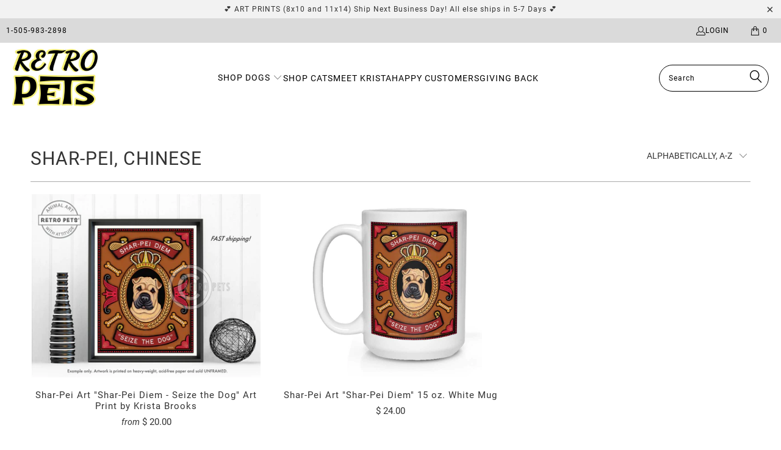

--- FILE ---
content_type: text/html; charset=utf-8
request_url: https://retropets.com/collections/shar-pei-chinese
body_size: 32040
content:


 <!DOCTYPE html>
<html class="no-js no-touch" lang="en"> <head> <meta charset="utf-8"> <meta http-equiv="cleartype" content="on"> <meta name="facebook-domain-verification" content="ojxc9wppagwlnknf4svmyxf8bb6yev" /> <meta name="robots" content="index,follow"> <!-- Mobile Specific Metas --> <meta name="HandheldFriendly" content="True"> <meta name="MobileOptimized" content="320"> <meta name="viewport" content="width=device-width,initial-scale=1"> <meta name="theme-color" content="#ffffff"> <title>
      Shar-Pei, Chinese - Retro Pets Art</title> <!-- Preconnect Domains --> <link rel="preconnect" href="https://fonts.shopifycdn.com" /> <link rel="preconnect" href="https://cdn.shopify.com" /> <link rel="preconnect" href="https://v.shopify.com" /> <link rel="preconnect" href="https://cdn.shopifycloud.com" /> <link rel="preconnect" href="https://monorail-edge.shopifysvc.com"> <!-- fallback for browsers that don't support preconnect --> <link rel="dns-prefetch" href="https://fonts.shopifycdn.com" /> <link rel="dns-prefetch" href="https://cdn.shopify.com" /> <link rel="dns-prefetch" href="https://v.shopify.com" /> <link rel="dns-prefetch" href="https://cdn.shopifycloud.com" /> <link rel="dns-prefetch" href="https://monorail-edge.shopifysvc.com"> <!-- Preload Assets --> <link rel="preload" href="//retropets.com/cdn/shop/t/53/assets/fancybox.css?v=19278034316635137701663684162" as="style"> <link rel="preload" href="//retropets.com/cdn/shop/t/53/assets/styles.css?v=63001550810597330811724806999" as="style"> <link rel="preload" href="//retropets.com/cdn/shop/t/53/assets/jquery.min.js?v=81049236547974671631663684163" as="script"> <link rel="preload" href="//retropets.com/cdn/shop/t/53/assets/vendors.js?v=51772124549495699811663684163" as="script"> <link rel="preload" href="//retropets.com/cdn/shop/t/53/assets/sections.js?v=110066090805402370721663684186" as="script"> <link rel="preload" href="//retropets.com/cdn/shop/t/53/assets/utilities.js?v=144718458950478955731664226572" as="script"> <link rel="preload" href="//retropets.com/cdn/shop/t/53/assets/app.js?v=127419284496061993481663684186" as="script"> <!-- Stylesheet for Fancybox library --> <link href="//retropets.com/cdn/shop/t/53/assets/fancybox.css?v=19278034316635137701663684162" rel="stylesheet" type="text/css" media="all" /> <!-- Stylesheets for Turbo --> <link href="//retropets.com/cdn/shop/t/53/assets/styles.css?v=63001550810597330811724806999" rel="stylesheet" type="text/css" media="all" /> <script>
      window.lazySizesConfig = window.lazySizesConfig || {};

      lazySizesConfig.expand = 300;
      lazySizesConfig.loadHidden = false;

      /*! lazysizes - v5.2.2 - bgset plugin */
      !function(e,t){var a=function(){t(e.lazySizes),e.removeEventListener("lazyunveilread",a,!0)};t=t.bind(null,e,e.document),"object"==typeof module&&module.exports?t(require("lazysizes")):"function"==typeof define&&define.amd?define(["lazysizes"],t):e.lazySizes?a():e.addEventListener("lazyunveilread",a,!0)}(window,function(e,z,g){"use strict";var c,y,b,f,i,s,n,v,m;e.addEventListener&&(c=g.cfg,y=/\s+/g,b=/\s*\|\s+|\s+\|\s*/g,f=/^(.+?)(?:\s+\[\s*(.+?)\s*\])(?:\s+\[\s*(.+?)\s*\])?$/,i=/^\s*\(*\s*type\s*:\s*(.+?)\s*\)*\s*$/,s=/\(|\)|'/,n={contain:1,cover:1},v=function(e,t){var a;t&&((a=t.match(i))&&a[1]?e.setAttribute("type",a[1]):e.setAttribute("media",c.customMedia[t]||t))},m=function(e){var t,a,i,r;e.target._lazybgset&&(a=(t=e.target)._lazybgset,(i=t.currentSrc||t.src)&&((r=g.fire(a,"bgsetproxy",{src:i,useSrc:s.test(i)?JSON.stringify(i):i})).defaultPrevented||(a.style.backgroundImage="url("+r.detail.useSrc+")")),t._lazybgsetLoading&&(g.fire(a,"_lazyloaded",{},!1,!0),delete t._lazybgsetLoading))},addEventListener("lazybeforeunveil",function(e){var t,a,i,r,s,n,l,d,o,u;!e.defaultPrevented&&(t=e.target.getAttribute("data-bgset"))&&(o=e.target,(u=z.createElement("img")).alt="",u._lazybgsetLoading=!0,e.detail.firesLoad=!0,a=t,i=o,r=u,s=z.createElement("picture"),n=i.getAttribute(c.sizesAttr),l=i.getAttribute("data-ratio"),d=i.getAttribute("data-optimumx"),i._lazybgset&&i._lazybgset.parentNode==i&&i.removeChild(i._lazybgset),Object.defineProperty(r,"_lazybgset",{value:i,writable:!0}),Object.defineProperty(i,"_lazybgset",{value:s,writable:!0}),a=a.replace(y," ").split(b),s.style.display="none",r.className=c.lazyClass,1!=a.length||n||(n="auto"),a.forEach(function(e){var t,a=z.createElement("source");n&&"auto"!=n&&a.setAttribute("sizes",n),(t=e.match(f))?(a.setAttribute(c.srcsetAttr,t[1]),v(a,t[2]),v(a,t[3])):a.setAttribute(c.srcsetAttr,e),s.appendChild(a)}),n&&(r.setAttribute(c.sizesAttr,n),i.removeAttribute(c.sizesAttr),i.removeAttribute("sizes")),d&&r.setAttribute("data-optimumx",d),l&&r.setAttribute("data-ratio",l),s.appendChild(r),i.appendChild(s),setTimeout(function(){g.loader.unveil(u),g.rAF(function(){g.fire(u,"_lazyloaded",{},!0,!0),u.complete&&m({target:u})})}))}),z.addEventListener("load",m,!0),e.addEventListener("lazybeforesizes",function(e){var t,a,i,r;e.detail.instance==g&&e.target._lazybgset&&e.detail.dataAttr&&(t=e.target._lazybgset,i=t,r=(getComputedStyle(i)||{getPropertyValue:function(){}}).getPropertyValue("background-size"),!n[r]&&n[i.style.backgroundSize]&&(r=i.style.backgroundSize),n[a=r]&&(e.target._lazysizesParentFit=a,g.rAF(function(){e.target.setAttribute("data-parent-fit",a),e.target._lazysizesParentFit&&delete e.target._lazysizesParentFit})))},!0),z.documentElement.addEventListener("lazybeforesizes",function(e){var t,a;!e.defaultPrevented&&e.target._lazybgset&&e.detail.instance==g&&(e.detail.width=(t=e.target._lazybgset,a=g.gW(t,t.parentNode),(!t._lazysizesWidth||a>t._lazysizesWidth)&&(t._lazysizesWidth=a),t._lazysizesWidth))}))});

      /*! lazysizes - v5.2.2 */
      !function(e){var t=function(u,D,f){"use strict";var k,H;if(function(){var e;var t={lazyClass:"lazyload",loadedClass:"lazyloaded",loadingClass:"lazyloading",preloadClass:"lazypreload",errorClass:"lazyerror",autosizesClass:"lazyautosizes",srcAttr:"data-src",srcsetAttr:"data-srcset",sizesAttr:"data-sizes",minSize:40,customMedia:{},init:true,expFactor:1.5,hFac:.8,loadMode:2,loadHidden:true,ricTimeout:0,throttleDelay:125};H=u.lazySizesConfig||u.lazysizesConfig||{};for(e in t){if(!(e in H)){H[e]=t[e]}}}(),!D||!D.getElementsByClassName){return{init:function(){},cfg:H,noSupport:true}}var O=D.documentElement,a=u.HTMLPictureElement,P="addEventListener",$="getAttribute",q=u[P].bind(u),I=u.setTimeout,U=u.requestAnimationFrame||I,l=u.requestIdleCallback,j=/^picture$/i,r=["load","error","lazyincluded","_lazyloaded"],i={},G=Array.prototype.forEach,J=function(e,t){if(!i[t]){i[t]=new RegExp("(\\s|^)"+t+"(\\s|$)")}return i[t].test(e[$]("class")||"")&&i[t]},K=function(e,t){if(!J(e,t)){e.setAttribute("class",(e[$]("class")||"").trim()+" "+t)}},Q=function(e,t){var i;if(i=J(e,t)){e.setAttribute("class",(e[$]("class")||"").replace(i," "))}},V=function(t,i,e){var a=e?P:"removeEventListener";if(e){V(t,i)}r.forEach(function(e){t[a](e,i)})},X=function(e,t,i,a,r){var n=D.createEvent("Event");if(!i){i={}}i.instance=k;n.initEvent(t,!a,!r);n.detail=i;e.dispatchEvent(n);return n},Y=function(e,t){var i;if(!a&&(i=u.picturefill||H.pf)){if(t&&t.src&&!e[$]("srcset")){e.setAttribute("srcset",t.src)}i({reevaluate:true,elements:[e]})}else if(t&&t.src){e.src=t.src}},Z=function(e,t){return(getComputedStyle(e,null)||{})[t]},s=function(e,t,i){i=i||e.offsetWidth;while(i<H.minSize&&t&&!e._lazysizesWidth){i=t.offsetWidth;t=t.parentNode}return i},ee=function(){var i,a;var t=[];var r=[];var n=t;var s=function(){var e=n;n=t.length?r:t;i=true;a=false;while(e.length){e.shift()()}i=false};var e=function(e,t){if(i&&!t){e.apply(this,arguments)}else{n.push(e);if(!a){a=true;(D.hidden?I:U)(s)}}};e._lsFlush=s;return e}(),te=function(i,e){return e?function(){ee(i)}:function(){var e=this;var t=arguments;ee(function(){i.apply(e,t)})}},ie=function(e){var i;var a=0;var r=H.throttleDelay;var n=H.ricTimeout;var t=function(){i=false;a=f.now();e()};var s=l&&n>49?function(){l(t,{timeout:n});if(n!==H.ricTimeout){n=H.ricTimeout}}:te(function(){I(t)},true);return function(e){var t;if(e=e===true){n=33}if(i){return}i=true;t=r-(f.now()-a);if(t<0){t=0}if(e||t<9){s()}else{I(s,t)}}},ae=function(e){var t,i;var a=99;var r=function(){t=null;e()};var n=function(){var e=f.now()-i;if(e<a){I(n,a-e)}else{(l||r)(r)}};return function(){i=f.now();if(!t){t=I(n,a)}}},e=function(){var v,m,c,h,e;var y,z,g,p,C,b,A;var n=/^img$/i;var d=/^iframe$/i;var E="onscroll"in u&&!/(gle|ing)bot/.test(navigator.userAgent);var _=0;var w=0;var N=0;var M=-1;var x=function(e){N--;if(!e||N<0||!e.target){N=0}};var W=function(e){if(A==null){A=Z(D.body,"visibility")=="hidden"}return A||!(Z(e.parentNode,"visibility")=="hidden"&&Z(e,"visibility")=="hidden")};var S=function(e,t){var i;var a=e;var r=W(e);g-=t;b+=t;p-=t;C+=t;while(r&&(a=a.offsetParent)&&a!=D.body&&a!=O){r=(Z(a,"opacity")||1)>0;if(r&&Z(a,"overflow")!="visible"){i=a.getBoundingClientRect();r=C>i.left&&p<i.right&&b>i.top-1&&g<i.bottom+1}}return r};var t=function(){var e,t,i,a,r,n,s,l,o,u,f,c;var d=k.elements;if((h=H.loadMode)&&N<8&&(e=d.length)){t=0;M++;for(;t<e;t++){if(!d[t]||d[t]._lazyRace){continue}if(!E||k.prematureUnveil&&k.prematureUnveil(d[t])){R(d[t]);continue}if(!(l=d[t][$]("data-expand"))||!(n=l*1)){n=w}if(!u){u=!H.expand||H.expand<1?O.clientHeight>500&&O.clientWidth>500?500:370:H.expand;k._defEx=u;f=u*H.expFactor;c=H.hFac;A=null;if(w<f&&N<1&&M>2&&h>2&&!D.hidden){w=f;M=0}else if(h>1&&M>1&&N<6){w=u}else{w=_}}if(o!==n){y=innerWidth+n*c;z=innerHeight+n;s=n*-1;o=n}i=d[t].getBoundingClientRect();if((b=i.bottom)>=s&&(g=i.top)<=z&&(C=i.right)>=s*c&&(p=i.left)<=y&&(b||C||p||g)&&(H.loadHidden||W(d[t]))&&(m&&N<3&&!l&&(h<3||M<4)||S(d[t],n))){R(d[t]);r=true;if(N>9){break}}else if(!r&&m&&!a&&N<4&&M<4&&h>2&&(v[0]||H.preloadAfterLoad)&&(v[0]||!l&&(b||C||p||g||d[t][$](H.sizesAttr)!="auto"))){a=v[0]||d[t]}}if(a&&!r){R(a)}}};var i=ie(t);var B=function(e){var t=e.target;if(t._lazyCache){delete t._lazyCache;return}x(e);K(t,H.loadedClass);Q(t,H.loadingClass);V(t,L);X(t,"lazyloaded")};var a=te(B);var L=function(e){a({target:e.target})};var T=function(t,i){try{t.contentWindow.location.replace(i)}catch(e){t.src=i}};var F=function(e){var t;var i=e[$](H.srcsetAttr);if(t=H.customMedia[e[$]("data-media")||e[$]("media")]){e.setAttribute("media",t)}if(i){e.setAttribute("srcset",i)}};var s=te(function(t,e,i,a,r){var n,s,l,o,u,f;if(!(u=X(t,"lazybeforeunveil",e)).defaultPrevented){if(a){if(i){K(t,H.autosizesClass)}else{t.setAttribute("sizes",a)}}s=t[$](H.srcsetAttr);n=t[$](H.srcAttr);if(r){l=t.parentNode;o=l&&j.test(l.nodeName||"")}f=e.firesLoad||"src"in t&&(s||n||o);u={target:t};K(t,H.loadingClass);if(f){clearTimeout(c);c=I(x,2500);V(t,L,true)}if(o){G.call(l.getElementsByTagName("source"),F)}if(s){t.setAttribute("srcset",s)}else if(n&&!o){if(d.test(t.nodeName)){T(t,n)}else{t.src=n}}if(r&&(s||o)){Y(t,{src:n})}}if(t._lazyRace){delete t._lazyRace}Q(t,H.lazyClass);ee(function(){var e=t.complete&&t.naturalWidth>1;if(!f||e){if(e){K(t,"ls-is-cached")}B(u);t._lazyCache=true;I(function(){if("_lazyCache"in t){delete t._lazyCache}},9)}if(t.loading=="lazy"){N--}},true)});var R=function(e){if(e._lazyRace){return}var t;var i=n.test(e.nodeName);var a=i&&(e[$](H.sizesAttr)||e[$]("sizes"));var r=a=="auto";if((r||!m)&&i&&(e[$]("src")||e.srcset)&&!e.complete&&!J(e,H.errorClass)&&J(e,H.lazyClass)){return}t=X(e,"lazyunveilread").detail;if(r){re.updateElem(e,true,e.offsetWidth)}e._lazyRace=true;N++;s(e,t,r,a,i)};var r=ae(function(){H.loadMode=3;i()});var l=function(){if(H.loadMode==3){H.loadMode=2}r()};var o=function(){if(m){return}if(f.now()-e<999){I(o,999);return}m=true;H.loadMode=3;i();q("scroll",l,true)};return{_:function(){e=f.now();k.elements=D.getElementsByClassName(H.lazyClass);v=D.getElementsByClassName(H.lazyClass+" "+H.preloadClass);q("scroll",i,true);q("resize",i,true);q("pageshow",function(e){if(e.persisted){var t=D.querySelectorAll("."+H.loadingClass);if(t.length&&t.forEach){U(function(){t.forEach(function(e){if(e.complete){R(e)}})})}}});if(u.MutationObserver){new MutationObserver(i).observe(O,{childList:true,subtree:true,attributes:true})}else{O[P]("DOMNodeInserted",i,true);O[P]("DOMAttrModified",i,true);setInterval(i,999)}q("hashchange",i,true);["focus","mouseover","click","load","transitionend","animationend"].forEach(function(e){D[P](e,i,true)});if(/d$|^c/.test(D.readyState)){o()}else{q("load",o);D[P]("DOMContentLoaded",i);I(o,2e4)}if(k.elements.length){t();ee._lsFlush()}else{i()}},checkElems:i,unveil:R,_aLSL:l}}(),re=function(){var i;var n=te(function(e,t,i,a){var r,n,s;e._lazysizesWidth=a;a+="px";e.setAttribute("sizes",a);if(j.test(t.nodeName||"")){r=t.getElementsByTagName("source");for(n=0,s=r.length;n<s;n++){r[n].setAttribute("sizes",a)}}if(!i.detail.dataAttr){Y(e,i.detail)}});var a=function(e,t,i){var a;var r=e.parentNode;if(r){i=s(e,r,i);a=X(e,"lazybeforesizes",{width:i,dataAttr:!!t});if(!a.defaultPrevented){i=a.detail.width;if(i&&i!==e._lazysizesWidth){n(e,r,a,i)}}}};var e=function(){var e;var t=i.length;if(t){e=0;for(;e<t;e++){a(i[e])}}};var t=ae(e);return{_:function(){i=D.getElementsByClassName(H.autosizesClass);q("resize",t)},checkElems:t,updateElem:a}}(),t=function(){if(!t.i&&D.getElementsByClassName){t.i=true;re._();e._()}};return I(function(){H.init&&t()}),k={cfg:H,autoSizer:re,loader:e,init:t,uP:Y,aC:K,rC:Q,hC:J,fire:X,gW:s,rAF:ee}}(e,e.document,Date);e.lazySizes=t,"object"==typeof module&&module.exports&&(module.exports=t)}("undefined"!=typeof window?window:{});</script> <!-- Icons --> <link rel="shortcut icon" type="image/x-icon" href="//retropets.com/cdn/shop/files/doodle_favicon_c7fe543c-620d-440e-8925-032d77d453ff_180x180.png?v=1614293023"> <link rel="apple-touch-icon" href="//retropets.com/cdn/shop/files/doodle_favicon_c7fe543c-620d-440e-8925-032d77d453ff_180x180.png?v=1614293023"/> <link rel="apple-touch-icon" sizes="57x57" href="//retropets.com/cdn/shop/files/doodle_favicon_c7fe543c-620d-440e-8925-032d77d453ff_57x57.png?v=1614293023"/> <link rel="apple-touch-icon" sizes="60x60" href="//retropets.com/cdn/shop/files/doodle_favicon_c7fe543c-620d-440e-8925-032d77d453ff_60x60.png?v=1614293023"/> <link rel="apple-touch-icon" sizes="72x72" href="//retropets.com/cdn/shop/files/doodle_favicon_c7fe543c-620d-440e-8925-032d77d453ff_72x72.png?v=1614293023"/> <link rel="apple-touch-icon" sizes="76x76" href="//retropets.com/cdn/shop/files/doodle_favicon_c7fe543c-620d-440e-8925-032d77d453ff_76x76.png?v=1614293023"/> <link rel="apple-touch-icon" sizes="114x114" href="//retropets.com/cdn/shop/files/doodle_favicon_c7fe543c-620d-440e-8925-032d77d453ff_114x114.png?v=1614293023"/> <link rel="apple-touch-icon" sizes="180x180" href="//retropets.com/cdn/shop/files/doodle_favicon_c7fe543c-620d-440e-8925-032d77d453ff_180x180.png?v=1614293023"/> <link rel="apple-touch-icon" sizes="228x228" href="//retropets.com/cdn/shop/files/doodle_favicon_c7fe543c-620d-440e-8925-032d77d453ff_228x228.png?v=1614293023"/> <link rel="canonical" href="https://retropets.com/collections/shar-pei-chinese"/> <script src="//retropets.com/cdn/shop/t/53/assets/jquery.min.js?v=81049236547974671631663684163" defer></script> <script>
      window.PXUTheme = window.PXUTheme || {};
      window.PXUTheme.version = '8.0.1';
      window.PXUTheme.name = 'Turbo';</script>
    


    
<template id="price-ui"><span class="price " data-price></span><span class="compare-at-price" data-compare-at-price></span><span class="unit-pricing" data-unit-pricing></span></template> <template id="price-ui-badge"><div class="price-ui-badge__sticker price-ui-badge__sticker--"> <span class="price-ui-badge__sticker-text" data-badge></span></div></template> <template id="price-ui__price"><span class="money" data-price></span></template> <template id="price-ui__price-range"><span class="price-min" data-price-min><span class="money" data-price></span></span> - <span class="price-max" data-price-max><span class="money" data-price></span></span></template> <template id="price-ui__unit-pricing"><span class="unit-quantity" data-unit-quantity></span> | <span class="unit-price" data-unit-price><span class="money" data-price></span></span> / <span class="unit-measurement" data-unit-measurement></span></template> <template id="price-ui-badge__percent-savings-range">Save up to <span data-price-percent></span>%</template> <template id="price-ui-badge__percent-savings">Save <span data-price-percent></span>%</template> <template id="price-ui-badge__price-savings-range">Save up to <span class="money" data-price></span></template> <template id="price-ui-badge__price-savings">Save <span class="money" data-price></span></template> <template id="price-ui-badge__on-sale">Sale</template> <template id="price-ui-badge__sold-out">Sold out</template> <template id="price-ui-badge__in-stock">In stock</template> <script>
      
window.PXUTheme = window.PXUTheme || {};


window.PXUTheme.theme_settings = {};
window.PXUTheme.currency = {};
window.PXUTheme.routes = window.PXUTheme.routes || {};


window.PXUTheme.theme_settings.display_tos_checkbox = false;
window.PXUTheme.theme_settings.go_to_checkout = true;
window.PXUTheme.theme_settings.cart_action = "redirect_checkout";
window.PXUTheme.theme_settings.cart_shipping_calculator = false;


window.PXUTheme.theme_settings.collection_swatches = false;
window.PXUTheme.theme_settings.collection_secondary_image = true;


window.PXUTheme.currency.show_multiple_currencies = false;
window.PXUTheme.currency.shop_currency = "USD";
window.PXUTheme.currency.default_currency = "USD";
window.PXUTheme.currency.display_format = "money_format";
window.PXUTheme.currency.money_format = "$ {{amount}}";
window.PXUTheme.currency.money_format_no_currency = "$ {{amount}}";
window.PXUTheme.currency.money_format_currency = "$ {{amount}} USD";
window.PXUTheme.currency.native_multi_currency = false;
window.PXUTheme.currency.iso_code = "USD";
window.PXUTheme.currency.symbol = "$";


window.PXUTheme.theme_settings.display_inventory_left = false;
window.PXUTheme.theme_settings.inventory_threshold = 10;
window.PXUTheme.theme_settings.limit_quantity = true;


window.PXUTheme.theme_settings.menu_position = null;


window.PXUTheme.theme_settings.newsletter_popup = false;
window.PXUTheme.theme_settings.newsletter_popup_days = "14";
window.PXUTheme.theme_settings.newsletter_popup_mobile = false;
window.PXUTheme.theme_settings.newsletter_popup_seconds = 0;


window.PXUTheme.theme_settings.pagination_type = "load_more_button";


window.PXUTheme.theme_settings.enable_shopify_collection_badges = false;
window.PXUTheme.theme_settings.quick_shop_thumbnail_position = null;
window.PXUTheme.theme_settings.product_form_style = "radio";
window.PXUTheme.theme_settings.sale_banner_enabled = true;
window.PXUTheme.theme_settings.display_savings = false;
window.PXUTheme.theme_settings.display_sold_out_price = false;
window.PXUTheme.theme_settings.free_text = "Free";
window.PXUTheme.theme_settings.video_looping = null;
window.PXUTheme.theme_settings.quick_shop_style = "popup";
window.PXUTheme.theme_settings.hover_enabled = false;


window.PXUTheme.routes.cart_url = "/cart";
window.PXUTheme.routes.root_url = "/";
window.PXUTheme.routes.search_url = "/search";
window.PXUTheme.routes.all_products_collection_url = "/collections/all";


window.PXUTheme.theme_settings.image_loading_style = "appear";


window.PXUTheme.theme_settings.search_option = "product";
window.PXUTheme.theme_settings.search_items_to_display = 5;
window.PXUTheme.theme_settings.enable_autocomplete = true;


window.PXUTheme.theme_settings.page_dots_enabled = false;
window.PXUTheme.theme_settings.slideshow_arrow_size = "light";


window.PXUTheme.theme_settings.quick_shop_enabled = false;


window.PXUTheme.translation = {};


window.PXUTheme.translation.agree_to_terms_warning = "You must agree with the terms and conditions to checkout.";
window.PXUTheme.translation.one_item_left = "item left";
window.PXUTheme.translation.items_left_text = "items left";
window.PXUTheme.translation.cart_savings_text = "Total Savings";
window.PXUTheme.translation.cart_discount_text = "Discount";
window.PXUTheme.translation.cart_subtotal_text = "Subtotal";
window.PXUTheme.translation.cart_remove_text = "Remove";
window.PXUTheme.translation.cart_free_text = "Free";


window.PXUTheme.translation.newsletter_success_text = "Thank you for joining our mailing list!";


window.PXUTheme.translation.notify_email = "Enter your email address...";
window.PXUTheme.translation.notify_email_value = "Translation missing: en.contact.fields.email";
window.PXUTheme.translation.notify_email_send = "Send";
window.PXUTheme.translation.notify_message_first = "Please notify me when ";
window.PXUTheme.translation.notify_message_last = " becomes available - ";
window.PXUTheme.translation.notify_success_text = "Thanks! We will notify you when this product becomes available!";


window.PXUTheme.translation.add_to_cart = "Add to Cart";
window.PXUTheme.translation.coming_soon_text = "Coming Soon";
window.PXUTheme.translation.sold_out_text = "Sold Out";
window.PXUTheme.translation.sale_text = "Sale";
window.PXUTheme.translation.savings_text = "You Save";
window.PXUTheme.translation.from_text = "from";
window.PXUTheme.translation.new_text = "New";
window.PXUTheme.translation.pre_order_text = "Pre-Order";
window.PXUTheme.translation.unavailable_text = "Unavailable";


window.PXUTheme.translation.all_results = "View all results";
window.PXUTheme.translation.no_results = "Sorry, no results!";


window.PXUTheme.media_queries = {};
window.PXUTheme.media_queries.small = window.matchMedia( "(max-width: 480px)" );
window.PXUTheme.media_queries.medium = window.matchMedia( "(max-width: 798px)" );
window.PXUTheme.media_queries.large = window.matchMedia( "(min-width: 799px)" );
window.PXUTheme.media_queries.larger = window.matchMedia( "(min-width: 960px)" );
window.PXUTheme.media_queries.xlarge = window.matchMedia( "(min-width: 1200px)" );
window.PXUTheme.media_queries.ie10 = window.matchMedia( "all and (-ms-high-contrast: none), (-ms-high-contrast: active)" );
window.PXUTheme.media_queries.tablet = window.matchMedia( "only screen and (min-width: 799px) and (max-width: 1024px)" );
window.PXUTheme.media_queries.mobile_and_tablet = window.matchMedia( "(max-width: 1024px)" );</script> <script src="//retropets.com/cdn/shop/t/53/assets/vendors.js?v=51772124549495699811663684163" defer></script> <script src="//retropets.com/cdn/shop/t/53/assets/sections.js?v=110066090805402370721663684186" defer></script> <script src="//retropets.com/cdn/shop/t/53/assets/utilities.js?v=144718458950478955731664226572" defer></script> <script src="//retropets.com/cdn/shop/t/53/assets/app.js?v=127419284496061993481663684186" defer></script> <script src="//retropets.com/cdn/shop/t/53/assets/instantclick.min.js?v=20092422000980684151663684162" data-no-instant defer></script> <script data-no-instant>
        window.addEventListener('DOMContentLoaded', function() {

          function inIframe() {
            try {
              return window.self !== window.top;
            } catch (e) {
              return true;
            }
          }

          if (!inIframe()){
            InstantClick.on('change', function(isInitialLoad) {

              $('head script[src*="shopify"]').each(function() {
                var script = document.createElement('script');
                script.type = 'text/javascript';
                script.src = $(this).attr('src');

                $('body').append(script);
              });

              $('body').removeClass('fancybox-active');
              $.fancybox.destroy();

              InstantClick.init();

            });
          }
        });</script> <script></script> <script>window.performance && window.performance.mark && window.performance.mark('shopify.content_for_header.start');</script><meta name="facebook-domain-verification" content="w470bo6sjwwpty68bs98vb4yxka2b9">
<meta id="shopify-digital-wallet" name="shopify-digital-wallet" content="/10058988/digital_wallets/dialog">
<meta name="shopify-checkout-api-token" content="40cca68ce343dc12eda5f78b72c0b3b1">
<meta id="in-context-paypal-metadata" data-shop-id="10058988" data-venmo-supported="false" data-environment="production" data-locale="en_US" data-paypal-v4="true" data-currency="USD">
<link rel="alternate" type="application/atom+xml" title="Feed" href="/collections/shar-pei-chinese.atom" />
<link rel="alternate" type="application/json+oembed" href="https://retropets.com/collections/shar-pei-chinese.oembed">
<script async="async" src="/checkouts/internal/preloads.js?locale=en-US"></script>
<link rel="preconnect" href="https://shop.app" crossorigin="anonymous">
<script async="async" src="https://shop.app/checkouts/internal/preloads.js?locale=en-US&shop_id=10058988" crossorigin="anonymous"></script>
<script id="shopify-features" type="application/json">{"accessToken":"40cca68ce343dc12eda5f78b72c0b3b1","betas":["rich-media-storefront-analytics"],"domain":"retropets.com","predictiveSearch":true,"shopId":10058988,"locale":"en"}</script>
<script>var Shopify = Shopify || {};
Shopify.shop = "retro-pets.myshopify.com";
Shopify.locale = "en";
Shopify.currency = {"active":"USD","rate":"1.0"};
Shopify.country = "US";
Shopify.theme = {"name":"Turbo - Default","id":121608339540,"schema_name":"Turbo","schema_version":"8.0.1","theme_store_id":null,"role":"main"};
Shopify.theme.handle = "null";
Shopify.theme.style = {"id":null,"handle":null};
Shopify.cdnHost = "retropets.com/cdn";
Shopify.routes = Shopify.routes || {};
Shopify.routes.root = "/";</script>
<script type="module">!function(o){(o.Shopify=o.Shopify||{}).modules=!0}(window);</script>
<script>!function(o){function n(){var o=[];function n(){o.push(Array.prototype.slice.apply(arguments))}return n.q=o,n}var t=o.Shopify=o.Shopify||{};t.loadFeatures=n(),t.autoloadFeatures=n()}(window);</script>
<script>
  window.ShopifyPay = window.ShopifyPay || {};
  window.ShopifyPay.apiHost = "shop.app\/pay";
  window.ShopifyPay.redirectState = null;
</script>
<script id="shop-js-analytics" type="application/json">{"pageType":"collection"}</script>
<script defer="defer" async type="module" src="//retropets.com/cdn/shopifycloud/shop-js/modules/v2/client.init-shop-cart-sync_COMZFrEa.en.esm.js"></script>
<script defer="defer" async type="module" src="//retropets.com/cdn/shopifycloud/shop-js/modules/v2/chunk.common_CdXrxk3f.esm.js"></script>
<script type="module">
  await import("//retropets.com/cdn/shopifycloud/shop-js/modules/v2/client.init-shop-cart-sync_COMZFrEa.en.esm.js");
await import("//retropets.com/cdn/shopifycloud/shop-js/modules/v2/chunk.common_CdXrxk3f.esm.js");

  window.Shopify.SignInWithShop?.initShopCartSync?.({"fedCMEnabled":true,"windoidEnabled":true});

</script>
<script>
  window.Shopify = window.Shopify || {};
  if (!window.Shopify.featureAssets) window.Shopify.featureAssets = {};
  window.Shopify.featureAssets['shop-js'] = {"shop-cart-sync":["modules/v2/client.shop-cart-sync_CRSPkpKa.en.esm.js","modules/v2/chunk.common_CdXrxk3f.esm.js"],"init-fed-cm":["modules/v2/client.init-fed-cm_DO1JVZ96.en.esm.js","modules/v2/chunk.common_CdXrxk3f.esm.js"],"init-windoid":["modules/v2/client.init-windoid_hXardXh0.en.esm.js","modules/v2/chunk.common_CdXrxk3f.esm.js"],"init-shop-email-lookup-coordinator":["modules/v2/client.init-shop-email-lookup-coordinator_jpxQlUsx.en.esm.js","modules/v2/chunk.common_CdXrxk3f.esm.js"],"shop-toast-manager":["modules/v2/client.shop-toast-manager_C-K0q6-t.en.esm.js","modules/v2/chunk.common_CdXrxk3f.esm.js"],"shop-button":["modules/v2/client.shop-button_B6dBoDg5.en.esm.js","modules/v2/chunk.common_CdXrxk3f.esm.js"],"shop-login-button":["modules/v2/client.shop-login-button_BHRMsoBb.en.esm.js","modules/v2/chunk.common_CdXrxk3f.esm.js","modules/v2/chunk.modal_C89cmTvN.esm.js"],"shop-cash-offers":["modules/v2/client.shop-cash-offers_p6Pw3nax.en.esm.js","modules/v2/chunk.common_CdXrxk3f.esm.js","modules/v2/chunk.modal_C89cmTvN.esm.js"],"avatar":["modules/v2/client.avatar_BTnouDA3.en.esm.js"],"init-shop-cart-sync":["modules/v2/client.init-shop-cart-sync_COMZFrEa.en.esm.js","modules/v2/chunk.common_CdXrxk3f.esm.js"],"init-shop-for-new-customer-accounts":["modules/v2/client.init-shop-for-new-customer-accounts_BNQiNx4m.en.esm.js","modules/v2/client.shop-login-button_BHRMsoBb.en.esm.js","modules/v2/chunk.common_CdXrxk3f.esm.js","modules/v2/chunk.modal_C89cmTvN.esm.js"],"pay-button":["modules/v2/client.pay-button_CRuQ9trT.en.esm.js","modules/v2/chunk.common_CdXrxk3f.esm.js"],"init-customer-accounts-sign-up":["modules/v2/client.init-customer-accounts-sign-up_Q1yheB3t.en.esm.js","modules/v2/client.shop-login-button_BHRMsoBb.en.esm.js","modules/v2/chunk.common_CdXrxk3f.esm.js","modules/v2/chunk.modal_C89cmTvN.esm.js"],"checkout-modal":["modules/v2/client.checkout-modal_DtXVhFgQ.en.esm.js","modules/v2/chunk.common_CdXrxk3f.esm.js","modules/v2/chunk.modal_C89cmTvN.esm.js"],"init-customer-accounts":["modules/v2/client.init-customer-accounts_B5rMd0lj.en.esm.js","modules/v2/client.shop-login-button_BHRMsoBb.en.esm.js","modules/v2/chunk.common_CdXrxk3f.esm.js","modules/v2/chunk.modal_C89cmTvN.esm.js"],"lead-capture":["modules/v2/client.lead-capture_CmGCXBh3.en.esm.js","modules/v2/chunk.common_CdXrxk3f.esm.js","modules/v2/chunk.modal_C89cmTvN.esm.js"],"shop-follow-button":["modules/v2/client.shop-follow-button_CV5C02lv.en.esm.js","modules/v2/chunk.common_CdXrxk3f.esm.js","modules/v2/chunk.modal_C89cmTvN.esm.js"],"shop-login":["modules/v2/client.shop-login_Bz_Zm_XZ.en.esm.js","modules/v2/chunk.common_CdXrxk3f.esm.js","modules/v2/chunk.modal_C89cmTvN.esm.js"],"payment-terms":["modules/v2/client.payment-terms_D7XnU2ez.en.esm.js","modules/v2/chunk.common_CdXrxk3f.esm.js","modules/v2/chunk.modal_C89cmTvN.esm.js"]};
</script>
<script>(function() {
  var isLoaded = false;
  function asyncLoad() {
    if (isLoaded) return;
    isLoaded = true;
    var urls = ["https:\/\/loox.io\/widget\/NJZzeQJnhr\/loox.1541600209699.js?shop=retro-pets.myshopify.com","https:\/\/chimpstatic.com\/mcjs-connected\/js\/users\/8af23136c6f95dc615367c7ee\/4c3106a37b3a39ca8b10a7111.js?shop=retro-pets.myshopify.com","\/\/d1liekpayvooaz.cloudfront.net\/apps\/customizery\/customizery.js?shop=retro-pets.myshopify.com"];
    for (var i = 0; i <urls.length; i++) {
      var s = document.createElement('script');
      s.type = 'text/javascript';
      s.async = true;
      s.src = urls[i];
      var x = document.getElementsByTagName('script')[0];
      x.parentNode.insertBefore(s, x);
    }
  };
  if(window.attachEvent) {
    window.attachEvent('onload', asyncLoad);
  } else {
    window.addEventListener('load', asyncLoad, false);
  }
})();</script>
<script id="__st">var __st={"a":10058988,"offset":-18000,"reqid":"f76392ce-abf8-4d69-a91a-d53eebfc8c61-1763064306","pageurl":"retropets.com\/collections\/shar-pei-chinese","u":"92530184b4b0","p":"collection","rtyp":"collection","rid":155213956};</script>
<script>window.ShopifyPaypalV4VisibilityTracking = true;</script>
<script id="captcha-bootstrap">!function(){'use strict';const t='contact',e='account',n='new_comment',o=[[t,t],['blogs',n],['comments',n],[t,'customer']],c=[[e,'customer_login'],[e,'guest_login'],[e,'recover_customer_password'],[e,'create_customer']],r=t=>t.map((([t,e])=>`form[action*='/${t}']:not([data-nocaptcha='true']) input[name='form_type'][value='${e}']`)).join(','),a=t=>()=>t?[...document.querySelectorAll(t)].map((t=>t.form)):[];function s(){const t=[...o],e=r(t);return a(e)}const i='password',u='form_key',d=['recaptcha-v3-token','g-recaptcha-response','h-captcha-response',i],f=()=>{try{return window.sessionStorage}catch{return}},m='__shopify_v',_=t=>t.elements[u];function p(t,e,n=!1){try{const o=window.sessionStorage,c=JSON.parse(o.getItem(e)),{data:r}=function(t){const{data:e,action:n}=t;return t[m]||n?{data:e,action:n}:{data:t,action:n}}(c);for(const[e,n]of Object.entries(r))t.elements[e]&&(t.elements[e].value=n);n&&o.removeItem(e)}catch(o){console.error('form repopulation failed',{error:o})}}const l='form_type',E='cptcha';function T(t){t.dataset[E]=!0}const w=window,h=w.document,L='Shopify',v='ce_forms',y='captcha';let A=!1;((t,e)=>{const n=(g='f06e6c50-85a8-45c8-87d0-21a2b65856fe',I='https://cdn.shopify.com/shopifycloud/storefront-forms-hcaptcha/ce_storefront_forms_captcha_hcaptcha.v1.5.2.iife.js',D={infoText:'Protected by hCaptcha',privacyText:'Privacy',termsText:'Terms'},(t,e,n)=>{const o=w[L][v],c=o.bindForm;if(c)return c(t,g,e,D).then(n);var r;o.q.push([[t,g,e,D],n]),r=I,A||(h.body.append(Object.assign(h.createElement('script'),{id:'captcha-provider',async:!0,src:r})),A=!0)});var g,I,D;w[L]=w[L]||{},w[L][v]=w[L][v]||{},w[L][v].q=[],w[L][y]=w[L][y]||{},w[L][y].protect=function(t,e){n(t,void 0,e),T(t)},Object.freeze(w[L][y]),function(t,e,n,w,h,L){const[v,y,A,g]=function(t,e,n){const i=e?o:[],u=t?c:[],d=[...i,...u],f=r(d),m=r(i),_=r(d.filter((([t,e])=>n.includes(e))));return[a(f),a(m),a(_),s()]}(w,h,L),I=t=>{const e=t.target;return e instanceof HTMLFormElement?e:e&&e.form},D=t=>v().includes(t);t.addEventListener('submit',(t=>{const e=I(t);if(!e)return;const n=D(e)&&!e.dataset.hcaptchaBound&&!e.dataset.recaptchaBound,o=_(e),c=g().includes(e)&&(!o||!o.value);(n||c)&&t.preventDefault(),c&&!n&&(function(t){try{if(!f())return;!function(t){const e=f();if(!e)return;const n=_(t);if(!n)return;const o=n.value;o&&e.removeItem(o)}(t);const e=Array.from(Array(32),(()=>Math.random().toString(36)[2])).join('');!function(t,e){_(t)||t.append(Object.assign(document.createElement('input'),{type:'hidden',name:u})),t.elements[u].value=e}(t,e),function(t,e){const n=f();if(!n)return;const o=[...t.querySelectorAll(`input[type='${i}']`)].map((({name:t})=>t)),c=[...d,...o],r={};for(const[a,s]of new FormData(t).entries())c.includes(a)||(r[a]=s);n.setItem(e,JSON.stringify({[m]:1,action:t.action,data:r}))}(t,e)}catch(e){console.error('failed to persist form',e)}}(e),e.submit())}));const S=(t,e)=>{t&&!t.dataset[E]&&(n(t,e.some((e=>e===t))),T(t))};for(const o of['focusin','change'])t.addEventListener(o,(t=>{const e=I(t);D(e)&&S(e,y())}));const B=e.get('form_key'),M=e.get(l),P=B&&M;t.addEventListener('DOMContentLoaded',(()=>{const t=y();if(P)for(const e of t)e.elements[l].value===M&&p(e,B);[...new Set([...A(),...v().filter((t=>'true'===t.dataset.shopifyCaptcha))])].forEach((e=>S(e,t)))}))}(h,new URLSearchParams(w.location.search),n,t,e,['guest_login'])})(!0,!0)}();</script>
<script integrity="sha256-52AcMU7V7pcBOXWImdc/TAGTFKeNjmkeM1Pvks/DTgc=" data-source-attribution="shopify.loadfeatures" defer="defer" src="//retropets.com/cdn/shopifycloud/storefront/assets/storefront/load_feature-81c60534.js" crossorigin="anonymous"></script>
<script crossorigin="anonymous" defer="defer" src="//retropets.com/cdn/shopifycloud/storefront/assets/shopify_pay/storefront-65b4c6d7.js?v=20250812"></script>
<script data-source-attribution="shopify.dynamic_checkout.dynamic.init">var Shopify=Shopify||{};Shopify.PaymentButton=Shopify.PaymentButton||{isStorefrontPortableWallets:!0,init:function(){window.Shopify.PaymentButton.init=function(){};var t=document.createElement("script");t.src="https://retropets.com/cdn/shopifycloud/portable-wallets/latest/portable-wallets.en.js",t.type="module",document.head.appendChild(t)}};
</script>
<script data-source-attribution="shopify.dynamic_checkout.buyer_consent">
  function portableWalletsHideBuyerConsent(e){var t=document.getElementById("shopify-buyer-consent"),n=document.getElementById("shopify-subscription-policy-button");t&&n&&(t.classList.add("hidden"),t.setAttribute("aria-hidden","true"),n.removeEventListener("click",e))}function portableWalletsShowBuyerConsent(e){var t=document.getElementById("shopify-buyer-consent"),n=document.getElementById("shopify-subscription-policy-button");t&&n&&(t.classList.remove("hidden"),t.removeAttribute("aria-hidden"),n.addEventListener("click",e))}window.Shopify?.PaymentButton&&(window.Shopify.PaymentButton.hideBuyerConsent=portableWalletsHideBuyerConsent,window.Shopify.PaymentButton.showBuyerConsent=portableWalletsShowBuyerConsent);
</script>
<script data-source-attribution="shopify.dynamic_checkout.cart.bootstrap">document.addEventListener("DOMContentLoaded",(function(){function t(){return document.querySelector("shopify-accelerated-checkout-cart, shopify-accelerated-checkout")}if(t())Shopify.PaymentButton.init();else{new MutationObserver((function(e,n){t()&&(Shopify.PaymentButton.init(),n.disconnect())})).observe(document.body,{childList:!0,subtree:!0})}}));
</script>
<link id="shopify-accelerated-checkout-styles" rel="stylesheet" media="screen" href="https://retropets.com/cdn/shopifycloud/portable-wallets/latest/accelerated-checkout-backwards-compat.css" crossorigin="anonymous">
<style id="shopify-accelerated-checkout-cart">
        #shopify-buyer-consent {
  margin-top: 1em;
  display: inline-block;
  width: 100%;
}

#shopify-buyer-consent.hidden {
  display: none;
}

#shopify-subscription-policy-button {
  background: none;
  border: none;
  padding: 0;
  text-decoration: underline;
  font-size: inherit;
  cursor: pointer;
}

#shopify-subscription-policy-button::before {
  box-shadow: none;
}

      </style>

<script>window.performance && window.performance.mark && window.performance.mark('shopify.content_for_header.end');</script>

    

<meta name="author" content="Retro Pets Art">
<meta property="og:url" content="https://retropets.com/collections/shar-pei-chinese">
<meta property="og:site_name" content="Retro Pets Art"> <meta property="og:type" content="product.group"> <meta property="og:title" content="Shar-Pei, Chinese"> <meta property="og:image" content="https://retropets.com/cdn/shop/files/rp-logo-stacked-color_73592a2d-45fd-46c2-99ab-2be51d8d8b1f_1200x.png?v=1694463381"> <meta property="og:image:secure_url" content="https://retropets.com/cdn/shop/files/rp-logo-stacked-color_73592a2d-45fd-46c2-99ab-2be51d8d8b1f_1200x.png?v=1694463381"> <meta property="og:image:width" content="1200"> <meta property="og:image:height" content="628"> <meta property="og:image" content="https://retropets.com/cdn/shop/products/H-103-Frames-mockupBL_600x.jpg?v=1596050388"> <meta property="og:image:secure_url" content="https://retropets.com/cdn/shop/products/H-103-Frames-mockupBL_600x.jpg?v=1596050388">
  






<meta name="twitter:card" content="summary">



    
    
  
	<script>var loox_global_hash = '1753573424606';</script><script>var loox_pop_active = true;var loox_pop_display = {"home_page":true,"product_page":true,"cart_page":true,"other_pages":true};</script><style>.loox-reviews-default { max-width: 1200px; margin: 0 auto; }</style>
<!-- BEGIN app block: shopify://apps/klaviyo-email-marketing-sms/blocks/klaviyo-onsite-embed/2632fe16-c075-4321-a88b-50b567f42507 -->












  <script async src="https://static.klaviyo.com/onsite/js/RykEbT/klaviyo.js?company_id=RykEbT"></script>
  <script>!function(){if(!window.klaviyo){window._klOnsite=window._klOnsite||[];try{window.klaviyo=new Proxy({},{get:function(n,i){return"push"===i?function(){var n;(n=window._klOnsite).push.apply(n,arguments)}:function(){for(var n=arguments.length,o=new Array(n),w=0;w<n;w++)o[w]=arguments[w];var t="function"==typeof o[o.length-1]?o.pop():void 0,e=new Promise((function(n){window._klOnsite.push([i].concat(o,[function(i){t&&t(i),n(i)}]))}));return e}}})}catch(n){window.klaviyo=window.klaviyo||[],window.klaviyo.push=function(){var n;(n=window._klOnsite).push.apply(n,arguments)}}}}();</script>

  




  <script>
    window.klaviyoReviewsProductDesignMode = false
  </script>







<!-- END app block --><!-- BEGIN app block: shopify://apps/buddha-mega-menu-navigation/blocks/megamenu/dbb4ce56-bf86-4830-9b3d-16efbef51c6f -->
<script>
        var productImageAndPrice = [],
            collectionImages = [],
            articleImages = [],
            mmLivIcons = false,
            mmFlipClock = false,
            mmFixesUseJquery = false,
            mmNumMMI = 5,
            mmSchemaTranslation = {},
            mmMenuStrings =  {"menuStrings":{"default":{"Shop Dog Art":"Shop Dog Art","Airedale Terrier":"Airedale Terrier","Dogs A-B":"Dogs A-B","Australian Cattle Dog":"Australian Cattle Dog","Australian Shepherd":"Australian Shepherd","Basset Hound":"Basset Hound","Beagle":"Beagle","Bernedoodle":"Bernedoodle","Bernese Mountain Dog":"Bernese Mountain Dog","Bichon Frise":"Bichon Frise","Bloodhound":"Bloodhound","Border Collie":"Border Collie","Boston Terrier":"Boston Terrier","Boxer":"Boxer","Bull Terrier":"Bull Terrier","Bulldog, English":"Bulldog, English","Dogs C-F":"Dogs C-F","Cairn Terrier":"Cairn Terrier","Cavalier King Charles Spaniel":"Cavalier King Charles Spaniel","Chihuahua":"Chihuahua","Chinese Crested":"Chinese Crested","Chinese Shar-Pei":"Chinese Shar-Pei","Chow Chow":"Chow Chow","Cocker Spaniel":"Cocker Spaniel","Corgi":"Corgi","Dachshund":"Dachshund","Dalmatian":"Dalmatian","Doberman Pinscher":"Doberman Pinscher","French Bulldog":"French Bulldog","English Bulldog":"English Bulldog","Dogs G-K":"Dogs G-K","German Shepherd":"German Shepherd","German Shorthair Pointer":"German Shorthair Pointer","Golden Retriever":"Golden Retriever","Goldendoodle":"Goldendoodle","Great Dane":"Great Dane","Great White Pyrenees":"Great White Pyrenees","Greater Swiss Mountain Dog":"Greater Swiss Mountain Dog","Greyhound":"Greyhound","Havanese":"Havanese","Irish Wolfhound":"Irish Wolfhound","Jack Russell Terrier":"Jack Russell Terrier","Keeshond":"Keeshond","Dogs L-O":"Dogs L-O","Labrador, Black":"Labrador, Black","Labrador, Chocolate":"Labrador, Chocolate","Labrador, Yellow":"Labrador, Yellow","Labradoodle":"Labradoodle","Maltese":"Maltese","Mastiff":"Mastiff","Miniature Pinscher":"Miniature Pinscher","Newfoundland":"Newfoundland","Old English Sheepdog":"Old English Sheepdog","Dogs P-R":"Dogs P-R","Papillon":"Papillon","Pekingese":"Pekingese","Pit Bull Terrier":"Pit Bull Terrier","Pomeranian":"Pomeranian","Poodle":"Poodle","Pug, Black":"Pug, Black","Pug, Fawn":"Pug, Fawn","Rat Terrier":"Rat Terrier","Rhodesian Ridgeback":"Rhodesian Ridgeback","Rottweiler":"Rottweiler","Pembroke Welsh Corgi":"Pembroke Welsh Corgi","Dogs S-V":"Dogs S-V","Saint Bernard":"Saint Bernard","Schnauzer":"Schnauzer","Scottish Terrier":"Scottish Terrier","Shar-Pei, Chinese":"Shar-Pei, Chinese","Shetland Sheepdog (Sheltie)":"Shetland Sheepdog (Sheltie)","Shiba Inu":"Shiba Inu","Shih-Tzu":"Shih-Tzu","Siberian Husky":"Siberian Husky","Springer Spaniel":"Springer Spaniel","Vizsla":"Vizsla","Dogs W-Y":"Dogs W-Y","Weimaraner":"Weimaraner","Welsh Corgi":"Welsh Corgi","Welsh Terrier":"Welsh Terrier","Westie":"Westie","Wheaten Terrier":"Wheaten Terrier","Whippet":"Whippet","Yorkshire Terrier":"Yorkshire Terrier","Cat Art":"Cat Art","Meet Krista":"Meet Krista","Happy Customers":"Happy Customers","Custom Work":"Custom Work"}},"additional":{"default":{}}} ,
            mmShopLocale = "en",
            mmShopLocaleCollectionsRoute = "/collections",
            mmSchemaDesignJSON = [{"action":"design","setting":"font_family","value":"Default"},{"action":"design","setting":"font_size","value":"13px"},{"action":"design","setting":"text_color","value":"#222222"},{"action":"design","setting":"link_hover_color","value":"#0da19a"},{"action":"design","setting":"link_color","value":"#4e4e4e"},{"action":"design","setting":"background_hover_color","value":"#f9f9f9"},{"action":"design","setting":"background_color","value":"#ffffff"},{"action":"design","setting":"price_color","value":"#0da19a"},{"action":"design","setting":"contact_right_btn_text_color","value":"#ffffff"},{"action":"design","setting":"contact_right_btn_bg_color","value":"#3A3A3A"},{"action":"design","setting":"contact_left_bg_color","value":"#3A3A3A"},{"action":"design","setting":"contact_left_alt_color","value":"#CCCCCC"},{"action":"design","setting":"contact_left_text_color","value":"#f1f1f0"},{"action":"design","setting":"addtocart_enable","value":"true"},{"action":"design","setting":"addtocart_text_color","value":"#333333"},{"action":"design","setting":"addtocart_background_color","value":"#ffffff"},{"action":"design","setting":"addtocart_text_hover_color","value":"#ffffff"},{"action":"design","setting":"addtocart_background_hover_color","value":"#0da19a"},{"action":"design","setting":"countdown_color","value":"#ffffff"},{"action":"design","setting":"countdown_background_color","value":"#333333"},{"action":"design","setting":"vertical_font_family","value":"Default"},{"action":"design","setting":"vertical_font_size","value":"13px"},{"action":"design","setting":"vertical_text_color","value":"#ffffff"},{"action":"design","setting":"vertical_link_color","value":"#ffffff"},{"action":"design","setting":"vertical_link_hover_color","value":"#ffffff"},{"action":"design","setting":"vertical_price_color","value":"#ffffff"},{"action":"design","setting":"vertical_contact_right_btn_text_color","value":"#ffffff"},{"action":"design","setting":"vertical_addtocart_enable","value":"true"},{"action":"design","setting":"vertical_addtocart_text_color","value":"#ffffff"},{"action":"design","setting":"vertical_countdown_color","value":"#ffffff"},{"action":"design","setting":"vertical_countdown_background_color","value":"#333333"},{"action":"design","setting":"vertical_background_color","value":"#017b86"},{"action":"design","setting":"vertical_addtocart_background_color","value":"#333333"},{"action":"design","setting":"vertical_contact_right_btn_bg_color","value":"#333333"},{"action":"design","setting":"vertical_contact_left_alt_color","value":"#333333"}],
            mmDomChangeSkipUl = "",
            buddhaMegaMenuShop = "retro-pets.myshopify.com",
            mmWireframeCompression = "0",
            mmExtensionAssetUrl = "https://cdn.shopify.com/extensions/019a3f1e-b01f-7bb3-9ed5-55c1f07fd65e/mega-menu-145/assets/";var bestSellersHTML = '';var newestProductsHTML = '';/* get link lists api */
        var linkLists={"main-menu" : {"title":"Main Menu", "items":["#","/collections/all-cats","/pages/meet-krista","/pages/happy-customers","/pages/retro-pets-to-the-rescue",]},"footer" : {"title":"Footer", "items":["/search","/pages/contact-us","/pages/shipping-faqs","/pages/wholesale","/pages/commissions",]},"main" : {"title":"Main", "items":["/","/","/","/","/","/","/",]},"customer-account-main-menu" : {"title":"Customer account main menu", "items":["/","https://shopify.com/10058988/account/orders?locale=en&amp;region_country=US",]},};/*ENDPARSE*/

        

        /* set product prices *//* get the collection images *//* get the article images *//* customer fixes */
        var mmThemeFixesBeforeInit = function(){ /* identify turbo theme with vertical-menu div */ customMenuUls = ".menu .vertical-menu, #mobile_menu, .nav--left .nav-desktop:first-child > .nav-desktop__tier-1, ul"; }; var mmThemeFixesBefore = function(){ if (tempMenuObject.u.matches(".nav>.menu>div:nth-child(1)")) { tempMenuObject.skipCheck = true; tempMenuObject.forceMenu = true; tempMenuObject.liClasses = ""; tempMenuObject.aClasses = ""; tempMenuObject.liItems = tempMenuObject.u.children; } else if (tempMenuObject.u.matches("#mobile_menu,.nav--left .nav-desktop:first-child > .nav-desktop__tier-1")) { tempMenuObject.forceMenu = true; tempMenuObject.skipCheck=true; tempMenuObject.liClasses = ""; tempMenuObject.aClasses = ""; tempMenuObject.liItems = mmNot(tempMenuObject.u.children, "[href=\"/account/login\"]", true); } }; 
        

        var mmWireframe = {"html" : "<li class=\"buddha-menu-item\" itemId=\"qVZAW\"  ><a data-href=\"/collections/all-dog-art\" href=\"/collections/all-dog-art\" aria-label=\"Shop Dog Art\" data-no-instant=\"\" onclick=\"mmGoToPage(this, event); return false;\"  ><span class=\"mm-title\">Shop Dog Art</span><i class=\"mm-arrow mm-angle-down\" aria-hidden=\"true\"></i><span class=\"toggle-menu-btn\" style=\"display:none;\" title=\"Toggle menu\" onclick=\"return toggleSubmenu(this)\"><span class=\"mm-arrow-icon\"><span class=\"bar-one\"></span><span class=\"bar-two\"></span></span></span></a><ul class=\"mm-submenu tree  small \"><li data-href=\"/collections/airedale-terrier\" href=\"/collections/airedale-terrier\" aria-label=\"Airedale Terrier\" data-no-instant=\"\" onclick=\"mmGoToPage(this, event); return false;\"  ><a data-href=\"/collections/airedale-terrier\" href=\"/collections/airedale-terrier\" aria-label=\"Airedale Terrier\" data-no-instant=\"\" onclick=\"mmGoToPage(this, event); return false;\"  ><span class=\"mm-title\">Airedale Terrier</span></a></li><li data-href=\"/collections/dogs-a-b-1\" href=\"/collections/dogs-a-b-1\" aria-label=\"Dogs A-B\" data-no-instant=\"\" onclick=\"mmGoToPage(this, event); return false;\"  ><a data-href=\"/collections/dogs-a-b-1\" href=\"/collections/dogs-a-b-1\" aria-label=\"Dogs A-B\" data-no-instant=\"\" onclick=\"mmGoToPage(this, event); return false;\"  ><span class=\"mm-title\">Dogs A-B</span><i class=\"mm-arrow mm-angle-down\" aria-hidden=\"true\"></i><span class=\"toggle-menu-btn\" style=\"display:none;\" title=\"Toggle menu\" onclick=\"return toggleSubmenu(this)\"><span class=\"mm-arrow-icon\"><span class=\"bar-one\"></span><span class=\"bar-two\"></span></span></span></a><ul class=\"mm-submenu tree  small mm-last-level\"><li data-href=\"/collections/airedale-terrier\" href=\"/collections/airedale-terrier\" aria-label=\"Airedale Terrier\" data-no-instant=\"\" onclick=\"mmGoToPage(this, event); return false;\"  ><a data-href=\"/collections/airedale-terrier\" href=\"/collections/airedale-terrier\" aria-label=\"Airedale Terrier\" data-no-instant=\"\" onclick=\"mmGoToPage(this, event); return false;\"  ><span class=\"mm-title\">Airedale Terrier</span></a></li><li data-href=\"/collections/australian-cattle-dog\" href=\"/collections/australian-cattle-dog\" aria-label=\"Australian Cattle Dog\" data-no-instant=\"\" onclick=\"mmGoToPage(this, event); return false;\"  ><a data-href=\"/collections/australian-cattle-dog\" href=\"/collections/australian-cattle-dog\" aria-label=\"Australian Cattle Dog\" data-no-instant=\"\" onclick=\"mmGoToPage(this, event); return false;\"  ><span class=\"mm-title\">Australian Cattle Dog</span></a></li><li data-href=\"/collections/australian-shepherd\" href=\"/collections/australian-shepherd\" aria-label=\"Australian Shepherd\" data-no-instant=\"\" onclick=\"mmGoToPage(this, event); return false;\"  ><a data-href=\"/collections/australian-shepherd\" href=\"/collections/australian-shepherd\" aria-label=\"Australian Shepherd\" data-no-instant=\"\" onclick=\"mmGoToPage(this, event); return false;\"  ><span class=\"mm-title\">Australian Shepherd</span></a></li><li data-href=\"/collections/basset-hound\" href=\"/collections/basset-hound\" aria-label=\"Basset Hound\" data-no-instant=\"\" onclick=\"mmGoToPage(this, event); return false;\"  ><a data-href=\"/collections/basset-hound\" href=\"/collections/basset-hound\" aria-label=\"Basset Hound\" data-no-instant=\"\" onclick=\"mmGoToPage(this, event); return false;\"  ><span class=\"mm-title\">Basset Hound</span></a></li><li data-href=\"/collections/beagle\" href=\"/collections/beagle\" aria-label=\"Beagle\" data-no-instant=\"\" onclick=\"mmGoToPage(this, event); return false;\"  ><a data-href=\"/collections/beagle\" href=\"/collections/beagle\" aria-label=\"Beagle\" data-no-instant=\"\" onclick=\"mmGoToPage(this, event); return false;\"  ><span class=\"mm-title\">Beagle</span></a></li><li data-href=\"/collections/bernedoodle\" href=\"/collections/bernedoodle\" aria-label=\"Bernedoodle\" data-no-instant=\"\" onclick=\"mmGoToPage(this, event); return false;\"  ><a data-href=\"/collections/bernedoodle\" href=\"/collections/bernedoodle\" aria-label=\"Bernedoodle\" data-no-instant=\"\" onclick=\"mmGoToPage(this, event); return false;\"  ><span class=\"mm-title\">Bernedoodle</span></a></li><li data-href=\"/collections/bernese-mountain-dog\" href=\"/collections/bernese-mountain-dog\" aria-label=\"Bernese Mountain Dog\" data-no-instant=\"\" onclick=\"mmGoToPage(this, event); return false;\"  ><a data-href=\"/collections/bernese-mountain-dog\" href=\"/collections/bernese-mountain-dog\" aria-label=\"Bernese Mountain Dog\" data-no-instant=\"\" onclick=\"mmGoToPage(this, event); return false;\"  ><span class=\"mm-title\">Bernese Mountain Dog</span></a></li><li data-href=\"/collections/bichon-frise\" href=\"/collections/bichon-frise\" aria-label=\"Bichon Frise\" data-no-instant=\"\" onclick=\"mmGoToPage(this, event); return false;\"  ><a data-href=\"/collections/bichon-frise\" href=\"/collections/bichon-frise\" aria-label=\"Bichon Frise\" data-no-instant=\"\" onclick=\"mmGoToPage(this, event); return false;\"  ><span class=\"mm-title\">Bichon Frise</span></a></li><li data-href=\"/collections/bloodhound\" href=\"/collections/bloodhound\" aria-label=\"Bloodhound\" data-no-instant=\"\" onclick=\"mmGoToPage(this, event); return false;\"  ><a data-href=\"/collections/bloodhound\" href=\"/collections/bloodhound\" aria-label=\"Bloodhound\" data-no-instant=\"\" onclick=\"mmGoToPage(this, event); return false;\"  ><span class=\"mm-title\">Bloodhound</span></a></li><li data-href=\"/collections/border-collie\" href=\"/collections/border-collie\" aria-label=\"Border Collie\" data-no-instant=\"\" onclick=\"mmGoToPage(this, event); return false;\"  ><a data-href=\"/collections/border-collie\" href=\"/collections/border-collie\" aria-label=\"Border Collie\" data-no-instant=\"\" onclick=\"mmGoToPage(this, event); return false;\"  ><span class=\"mm-title\">Border Collie</span></a></li><li data-href=\"/collections/boston-terrier\" href=\"/collections/boston-terrier\" aria-label=\"Boston Terrier\" data-no-instant=\"\" onclick=\"mmGoToPage(this, event); return false;\"  ><a data-href=\"/collections/boston-terrier\" href=\"/collections/boston-terrier\" aria-label=\"Boston Terrier\" data-no-instant=\"\" onclick=\"mmGoToPage(this, event); return false;\"  ><span class=\"mm-title\">Boston Terrier</span></a></li><li data-href=\"/collections/boxer\" href=\"/collections/boxer\" aria-label=\"Boxer\" data-no-instant=\"\" onclick=\"mmGoToPage(this, event); return false;\"  ><a data-href=\"/collections/boxer\" href=\"/collections/boxer\" aria-label=\"Boxer\" data-no-instant=\"\" onclick=\"mmGoToPage(this, event); return false;\"  ><span class=\"mm-title\">Boxer</span></a></li><li data-href=\"/collections/bull-terrier\" href=\"/collections/bull-terrier\" aria-label=\"Bull Terrier\" data-no-instant=\"\" onclick=\"mmGoToPage(this, event); return false;\"  ><a data-href=\"/collections/bull-terrier\" href=\"/collections/bull-terrier\" aria-label=\"Bull Terrier\" data-no-instant=\"\" onclick=\"mmGoToPage(this, event); return false;\"  ><span class=\"mm-title\">Bull Terrier</span></a></li><li data-href=\"/collections/bulldog-english\" href=\"/collections/bulldog-english\" aria-label=\"Bulldog, English\" data-no-instant=\"\" onclick=\"mmGoToPage(this, event); return false;\"  ><a data-href=\"/collections/bulldog-english\" href=\"/collections/bulldog-english\" aria-label=\"Bulldog, English\" data-no-instant=\"\" onclick=\"mmGoToPage(this, event); return false;\"  ><span class=\"mm-title\">Bulldog, English</span></a></li></ul></li><li data-href=\"/collections/dogs-c-f-1\" href=\"/collections/dogs-c-f-1\" aria-label=\"Dogs C-F\" data-no-instant=\"\" onclick=\"mmGoToPage(this, event); return false;\"  ><a data-href=\"/collections/dogs-c-f-1\" href=\"/collections/dogs-c-f-1\" aria-label=\"Dogs C-F\" data-no-instant=\"\" onclick=\"mmGoToPage(this, event); return false;\"  ><span class=\"mm-title\">Dogs C-F</span><i class=\"mm-arrow mm-angle-down\" aria-hidden=\"true\"></i><span class=\"toggle-menu-btn\" style=\"display:none;\" title=\"Toggle menu\" onclick=\"return toggleSubmenu(this)\"><span class=\"mm-arrow-icon\"><span class=\"bar-one\"></span><span class=\"bar-two\"></span></span></span></a><ul class=\"mm-submenu tree  small mm-last-level\"><li data-href=\"/collections/cairn-terrier\" href=\"/collections/cairn-terrier\" aria-label=\"Cairn Terrier\" data-no-instant=\"\" onclick=\"mmGoToPage(this, event); return false;\"  ><a data-href=\"/collections/cairn-terrier\" href=\"/collections/cairn-terrier\" aria-label=\"Cairn Terrier\" data-no-instant=\"\" onclick=\"mmGoToPage(this, event); return false;\"  ><span class=\"mm-title\">Cairn Terrier</span></a></li><li data-href=\"/collections/cavalier-king-charles-spaniel\" href=\"/collections/cavalier-king-charles-spaniel\" aria-label=\"Cavalier King Charles Spaniel\" data-no-instant=\"\" onclick=\"mmGoToPage(this, event); return false;\"  ><a data-href=\"/collections/cavalier-king-charles-spaniel\" href=\"/collections/cavalier-king-charles-spaniel\" aria-label=\"Cavalier King Charles Spaniel\" data-no-instant=\"\" onclick=\"mmGoToPage(this, event); return false;\"  ><span class=\"mm-title\">Cavalier King Charles Spaniel</span></a></li><li data-href=\"/collections/chihuahua\" href=\"/collections/chihuahua\" aria-label=\"Chihuahua\" data-no-instant=\"\" onclick=\"mmGoToPage(this, event); return false;\"  ><a data-href=\"/collections/chihuahua\" href=\"/collections/chihuahua\" aria-label=\"Chihuahua\" data-no-instant=\"\" onclick=\"mmGoToPage(this, event); return false;\"  ><span class=\"mm-title\">Chihuahua</span></a></li><li data-href=\"/collections/chinese-crested\" href=\"/collections/chinese-crested\" aria-label=\"Chinese Crested\" data-no-instant=\"\" onclick=\"mmGoToPage(this, event); return false;\"  ><a data-href=\"/collections/chinese-crested\" href=\"/collections/chinese-crested\" aria-label=\"Chinese Crested\" data-no-instant=\"\" onclick=\"mmGoToPage(this, event); return false;\"  ><span class=\"mm-title\">Chinese Crested</span></a></li><li data-href=\"/collections/shar-pei-chinese\" href=\"/collections/shar-pei-chinese\" aria-label=\"Chinese Shar-Pei\" data-no-instant=\"\" onclick=\"mmGoToPage(this, event); return false;\"  ><a data-href=\"/collections/shar-pei-chinese\" href=\"/collections/shar-pei-chinese\" aria-label=\"Chinese Shar-Pei\" data-no-instant=\"\" onclick=\"mmGoToPage(this, event); return false;\"  ><span class=\"mm-title\">Chinese Shar-Pei</span></a></li><li data-href=\"/collections/chow-chow\" href=\"/collections/chow-chow\" aria-label=\"Chow Chow\" data-no-instant=\"\" onclick=\"mmGoToPage(this, event); return false;\"  ><a data-href=\"/collections/chow-chow\" href=\"/collections/chow-chow\" aria-label=\"Chow Chow\" data-no-instant=\"\" onclick=\"mmGoToPage(this, event); return false;\"  ><span class=\"mm-title\">Chow Chow</span></a></li><li data-href=\"/collections/cocker-spaniel\" href=\"/collections/cocker-spaniel\" aria-label=\"Cocker Spaniel\" data-no-instant=\"\" onclick=\"mmGoToPage(this, event); return false;\"  ><a data-href=\"/collections/cocker-spaniel\" href=\"/collections/cocker-spaniel\" aria-label=\"Cocker Spaniel\" data-no-instant=\"\" onclick=\"mmGoToPage(this, event); return false;\"  ><span class=\"mm-title\">Cocker Spaniel</span></a></li><li data-href=\"/collections/corgi\" href=\"/collections/corgi\" aria-label=\"Corgi\" data-no-instant=\"\" onclick=\"mmGoToPage(this, event); return false;\"  ><a data-href=\"/collections/corgi\" href=\"/collections/corgi\" aria-label=\"Corgi\" data-no-instant=\"\" onclick=\"mmGoToPage(this, event); return false;\"  ><span class=\"mm-title\">Corgi</span></a></li><li data-href=\"/collections/dachshund\" href=\"/collections/dachshund\" aria-label=\"Dachshund\" data-no-instant=\"\" onclick=\"mmGoToPage(this, event); return false;\"  ><a data-href=\"/collections/dachshund\" href=\"/collections/dachshund\" aria-label=\"Dachshund\" data-no-instant=\"\" onclick=\"mmGoToPage(this, event); return false;\"  ><span class=\"mm-title\">Dachshund</span></a></li><li data-href=\"/collections/dalmatian\" href=\"/collections/dalmatian\" aria-label=\"Dalmatian\" data-no-instant=\"\" onclick=\"mmGoToPage(this, event); return false;\"  ><a data-href=\"/collections/dalmatian\" href=\"/collections/dalmatian\" aria-label=\"Dalmatian\" data-no-instant=\"\" onclick=\"mmGoToPage(this, event); return false;\"  ><span class=\"mm-title\">Dalmatian</span></a></li><li data-href=\"/collections/doberman-pinscher\" href=\"/collections/doberman-pinscher\" aria-label=\"Doberman Pinscher\" data-no-instant=\"\" onclick=\"mmGoToPage(this, event); return false;\"  ><a data-href=\"/collections/doberman-pinscher\" href=\"/collections/doberman-pinscher\" aria-label=\"Doberman Pinscher\" data-no-instant=\"\" onclick=\"mmGoToPage(this, event); return false;\"  ><span class=\"mm-title\">Doberman Pinscher</span></a></li><li data-href=\"/collections/french-bulldog\" href=\"/collections/french-bulldog\" aria-label=\"French Bulldog\" data-no-instant=\"\" onclick=\"mmGoToPage(this, event); return false;\"  ><a data-href=\"/collections/french-bulldog\" href=\"/collections/french-bulldog\" aria-label=\"French Bulldog\" data-no-instant=\"\" onclick=\"mmGoToPage(this, event); return false;\"  ><span class=\"mm-title\">French Bulldog</span></a></li><li data-href=\"/collections/bulldog-english\" href=\"/collections/bulldog-english\" aria-label=\"English Bulldog\" data-no-instant=\"\" onclick=\"mmGoToPage(this, event); return false;\"  ><a data-href=\"/collections/bulldog-english\" href=\"/collections/bulldog-english\" aria-label=\"English Bulldog\" data-no-instant=\"\" onclick=\"mmGoToPage(this, event); return false;\"  ><span class=\"mm-title\">English Bulldog</span></a></li></ul></li><li data-href=\"/collections/dogs-g-k\" href=\"/collections/dogs-g-k\" aria-label=\"Dogs G-K\" data-no-instant=\"\" onclick=\"mmGoToPage(this, event); return false;\"  ><a data-href=\"/collections/dogs-g-k\" href=\"/collections/dogs-g-k\" aria-label=\"Dogs G-K\" data-no-instant=\"\" onclick=\"mmGoToPage(this, event); return false;\"  ><span class=\"mm-title\">Dogs G-K</span><i class=\"mm-arrow mm-angle-down\" aria-hidden=\"true\"></i><span class=\"toggle-menu-btn\" style=\"display:none;\" title=\"Toggle menu\" onclick=\"return toggleSubmenu(this)\"><span class=\"mm-arrow-icon\"><span class=\"bar-one\"></span><span class=\"bar-two\"></span></span></span></a><ul class=\"mm-submenu tree  small mm-last-level\"><li data-href=\"/collections/german-shepherd-dog\" href=\"/collections/german-shepherd-dog\" aria-label=\"German Shepherd\" data-no-instant=\"\" onclick=\"mmGoToPage(this, event); return false;\"  ><a data-href=\"/collections/german-shepherd-dog\" href=\"/collections/german-shepherd-dog\" aria-label=\"German Shepherd\" data-no-instant=\"\" onclick=\"mmGoToPage(this, event); return false;\"  ><span class=\"mm-title\">German Shepherd</span></a></li><li data-href=\"/collections/german-shorthair-pointer\" href=\"/collections/german-shorthair-pointer\" aria-label=\"German Shorthair Pointer\" data-no-instant=\"\" onclick=\"mmGoToPage(this, event); return false;\"  ><a data-href=\"/collections/german-shorthair-pointer\" href=\"/collections/german-shorthair-pointer\" aria-label=\"German Shorthair Pointer\" data-no-instant=\"\" onclick=\"mmGoToPage(this, event); return false;\"  ><span class=\"mm-title\">German Shorthair Pointer</span></a></li><li data-href=\"/collections/golden-retriever\" href=\"/collections/golden-retriever\" aria-label=\"Golden Retriever\" data-no-instant=\"\" onclick=\"mmGoToPage(this, event); return false;\"  ><a data-href=\"/collections/golden-retriever\" href=\"/collections/golden-retriever\" aria-label=\"Golden Retriever\" data-no-instant=\"\" onclick=\"mmGoToPage(this, event); return false;\"  ><span class=\"mm-title\">Golden Retriever</span></a></li><li data-href=\"/collections/goldendoodle\" href=\"/collections/goldendoodle\" aria-label=\"Goldendoodle\" data-no-instant=\"\" onclick=\"mmGoToPage(this, event); return false;\"  ><a data-href=\"/collections/goldendoodle\" href=\"/collections/goldendoodle\" aria-label=\"Goldendoodle\" data-no-instant=\"\" onclick=\"mmGoToPage(this, event); return false;\"  ><span class=\"mm-title\">Goldendoodle</span></a></li><li data-href=\"/collections/great-dane\" href=\"/collections/great-dane\" aria-label=\"Great Dane\" data-no-instant=\"\" onclick=\"mmGoToPage(this, event); return false;\"  ><a data-href=\"/collections/great-dane\" href=\"/collections/great-dane\" aria-label=\"Great Dane\" data-no-instant=\"\" onclick=\"mmGoToPage(this, event); return false;\"  ><span class=\"mm-title\">Great Dane</span></a></li><li data-href=\"/collections/great-white-pyrenees\" href=\"/collections/great-white-pyrenees\" aria-label=\"Great White Pyrenees\" data-no-instant=\"\" onclick=\"mmGoToPage(this, event); return false;\"  ><a data-href=\"/collections/great-white-pyrenees\" href=\"/collections/great-white-pyrenees\" aria-label=\"Great White Pyrenees\" data-no-instant=\"\" onclick=\"mmGoToPage(this, event); return false;\"  ><span class=\"mm-title\">Great White Pyrenees</span></a></li><li data-href=\"/collections/greater-swiss-mountain-dog\" href=\"/collections/greater-swiss-mountain-dog\" aria-label=\"Greater Swiss Mountain Dog\" data-no-instant=\"\" onclick=\"mmGoToPage(this, event); return false;\"  ><a data-href=\"/collections/greater-swiss-mountain-dog\" href=\"/collections/greater-swiss-mountain-dog\" aria-label=\"Greater Swiss Mountain Dog\" data-no-instant=\"\" onclick=\"mmGoToPage(this, event); return false;\"  ><span class=\"mm-title\">Greater Swiss Mountain Dog</span></a></li><li data-href=\"/collections/greyhound\" href=\"/collections/greyhound\" aria-label=\"Greyhound\" data-no-instant=\"\" onclick=\"mmGoToPage(this, event); return false;\"  ><a data-href=\"/collections/greyhound\" href=\"/collections/greyhound\" aria-label=\"Greyhound\" data-no-instant=\"\" onclick=\"mmGoToPage(this, event); return false;\"  ><span class=\"mm-title\">Greyhound</span></a></li><li data-href=\"/collections/havanese\" href=\"/collections/havanese\" aria-label=\"Havanese\" data-no-instant=\"\" onclick=\"mmGoToPage(this, event); return false;\"  ><a data-href=\"/collections/havanese\" href=\"/collections/havanese\" aria-label=\"Havanese\" data-no-instant=\"\" onclick=\"mmGoToPage(this, event); return false;\"  ><span class=\"mm-title\">Havanese</span></a></li><li data-href=\"/collections/irish-wolfhound\" href=\"/collections/irish-wolfhound\" aria-label=\"Irish Wolfhound\" data-no-instant=\"\" onclick=\"mmGoToPage(this, event); return false;\"  ><a data-href=\"/collections/irish-wolfhound\" href=\"/collections/irish-wolfhound\" aria-label=\"Irish Wolfhound\" data-no-instant=\"\" onclick=\"mmGoToPage(this, event); return false;\"  ><span class=\"mm-title\">Irish Wolfhound</span></a></li><li data-href=\"/collections/jack-russell-terrier\" href=\"/collections/jack-russell-terrier\" aria-label=\"Jack Russell Terrier\" data-no-instant=\"\" onclick=\"mmGoToPage(this, event); return false;\"  ><a data-href=\"/collections/jack-russell-terrier\" href=\"/collections/jack-russell-terrier\" aria-label=\"Jack Russell Terrier\" data-no-instant=\"\" onclick=\"mmGoToPage(this, event); return false;\"  ><span class=\"mm-title\">Jack Russell Terrier</span></a></li><li data-href=\"/collections/keeshond\" href=\"/collections/keeshond\" aria-label=\"Keeshond\" data-no-instant=\"\" onclick=\"mmGoToPage(this, event); return false;\"  ><a data-href=\"/collections/keeshond\" href=\"/collections/keeshond\" aria-label=\"Keeshond\" data-no-instant=\"\" onclick=\"mmGoToPage(this, event); return false;\"  ><span class=\"mm-title\">Keeshond</span></a></li></ul></li><li data-href=\"/collections/dogs-l-o\" href=\"/collections/dogs-l-o\" aria-label=\"Dogs L-O\" data-no-instant=\"\" onclick=\"mmGoToPage(this, event); return false;\"  ><a data-href=\"/collections/dogs-l-o\" href=\"/collections/dogs-l-o\" aria-label=\"Dogs L-O\" data-no-instant=\"\" onclick=\"mmGoToPage(this, event); return false;\"  ><span class=\"mm-title\">Dogs L-O</span><i class=\"mm-arrow mm-angle-down\" aria-hidden=\"true\"></i><span class=\"toggle-menu-btn\" style=\"display:none;\" title=\"Toggle menu\" onclick=\"return toggleSubmenu(this)\"><span class=\"mm-arrow-icon\"><span class=\"bar-one\"></span><span class=\"bar-two\"></span></span></span></a><ul class=\"mm-submenu tree  small mm-last-level\"><li data-href=\"/collections/labrador-retriever-black\" href=\"/collections/labrador-retriever-black\" aria-label=\"Labrador, Black\" data-no-instant=\"\" onclick=\"mmGoToPage(this, event); return false;\"  ><a data-href=\"/collections/labrador-retriever-black\" href=\"/collections/labrador-retriever-black\" aria-label=\"Labrador, Black\" data-no-instant=\"\" onclick=\"mmGoToPage(this, event); return false;\"  ><span class=\"mm-title\">Labrador, Black</span></a></li><li data-href=\"/collections/labrador-retriever-chocolate\" href=\"/collections/labrador-retriever-chocolate\" aria-label=\"Labrador, Chocolate\" data-no-instant=\"\" onclick=\"mmGoToPage(this, event); return false;\"  ><a data-href=\"/collections/labrador-retriever-chocolate\" href=\"/collections/labrador-retriever-chocolate\" aria-label=\"Labrador, Chocolate\" data-no-instant=\"\" onclick=\"mmGoToPage(this, event); return false;\"  ><span class=\"mm-title\">Labrador, Chocolate</span></a></li><li data-href=\"/collections/labrador-retriever-yellow\" href=\"/collections/labrador-retriever-yellow\" aria-label=\"Labrador, Yellow\" data-no-instant=\"\" onclick=\"mmGoToPage(this, event); return false;\"  ><a data-href=\"/collections/labrador-retriever-yellow\" href=\"/collections/labrador-retriever-yellow\" aria-label=\"Labrador, Yellow\" data-no-instant=\"\" onclick=\"mmGoToPage(this, event); return false;\"  ><span class=\"mm-title\">Labrador, Yellow</span></a></li><li data-href=\"/collections/doodles\" href=\"/collections/doodles\" aria-label=\"Labradoodle\" data-no-instant=\"\" onclick=\"mmGoToPage(this, event); return false;\"  ><a data-href=\"/collections/doodles\" href=\"/collections/doodles\" aria-label=\"Labradoodle\" data-no-instant=\"\" onclick=\"mmGoToPage(this, event); return false;\"  ><span class=\"mm-title\">Labradoodle</span></a></li><li data-href=\"/collections/maltese\" href=\"/collections/maltese\" aria-label=\"Maltese\" data-no-instant=\"\" onclick=\"mmGoToPage(this, event); return false;\"  ><a data-href=\"/collections/maltese\" href=\"/collections/maltese\" aria-label=\"Maltese\" data-no-instant=\"\" onclick=\"mmGoToPage(this, event); return false;\"  ><span class=\"mm-title\">Maltese</span></a></li><li data-href=\"/collections/mastiff\" href=\"/collections/mastiff\" aria-label=\"Mastiff\" data-no-instant=\"\" onclick=\"mmGoToPage(this, event); return false;\"  ><a data-href=\"/collections/mastiff\" href=\"/collections/mastiff\" aria-label=\"Mastiff\" data-no-instant=\"\" onclick=\"mmGoToPage(this, event); return false;\"  ><span class=\"mm-title\">Mastiff</span></a></li><li data-href=\"/collections/miniature-pinscher\" href=\"/collections/miniature-pinscher\" aria-label=\"Miniature Pinscher\" data-no-instant=\"\" onclick=\"mmGoToPage(this, event); return false;\"  ><a data-href=\"/collections/miniature-pinscher\" href=\"/collections/miniature-pinscher\" aria-label=\"Miniature Pinscher\" data-no-instant=\"\" onclick=\"mmGoToPage(this, event); return false;\"  ><span class=\"mm-title\">Miniature Pinscher</span></a></li><li data-href=\"/collections/newfoundland\" href=\"/collections/newfoundland\" aria-label=\"Newfoundland\" data-no-instant=\"\" onclick=\"mmGoToPage(this, event); return false;\"  ><a data-href=\"/collections/newfoundland\" href=\"/collections/newfoundland\" aria-label=\"Newfoundland\" data-no-instant=\"\" onclick=\"mmGoToPage(this, event); return false;\"  ><span class=\"mm-title\">Newfoundland</span></a></li><li data-href=\"/collections/old-english-sheepdog\" href=\"/collections/old-english-sheepdog\" aria-label=\"Old English Sheepdog\" data-no-instant=\"\" onclick=\"mmGoToPage(this, event); return false;\"  ><a data-href=\"/collections/old-english-sheepdog\" href=\"/collections/old-english-sheepdog\" aria-label=\"Old English Sheepdog\" data-no-instant=\"\" onclick=\"mmGoToPage(this, event); return false;\"  ><span class=\"mm-title\">Old English Sheepdog</span></a></li></ul></li><li data-href=\"/collections/dogs-p-r\" href=\"/collections/dogs-p-r\" aria-label=\"Dogs P-R\" data-no-instant=\"\" onclick=\"mmGoToPage(this, event); return false;\"  ><a data-href=\"/collections/dogs-p-r\" href=\"/collections/dogs-p-r\" aria-label=\"Dogs P-R\" data-no-instant=\"\" onclick=\"mmGoToPage(this, event); return false;\"  ><span class=\"mm-title\">Dogs P-R</span><i class=\"mm-arrow mm-angle-down\" aria-hidden=\"true\"></i><span class=\"toggle-menu-btn\" style=\"display:none;\" title=\"Toggle menu\" onclick=\"return toggleSubmenu(this)\"><span class=\"mm-arrow-icon\"><span class=\"bar-one\"></span><span class=\"bar-two\"></span></span></span></a><ul class=\"mm-submenu tree  small mm-last-level\"><li data-href=\"/collections/papillon\" href=\"/collections/papillon\" aria-label=\"Papillon\" data-no-instant=\"\" onclick=\"mmGoToPage(this, event); return false;\"  ><a data-href=\"/collections/papillon\" href=\"/collections/papillon\" aria-label=\"Papillon\" data-no-instant=\"\" onclick=\"mmGoToPage(this, event); return false;\"  ><span class=\"mm-title\">Papillon</span></a></li><li data-href=\"/collections/pekingese\" href=\"/collections/pekingese\" aria-label=\"Pekingese\" data-no-instant=\"\" onclick=\"mmGoToPage(this, event); return false;\"  ><a data-href=\"/collections/pekingese\" href=\"/collections/pekingese\" aria-label=\"Pekingese\" data-no-instant=\"\" onclick=\"mmGoToPage(this, event); return false;\"  ><span class=\"mm-title\">Pekingese</span></a></li><li data-href=\"/collections/pit-bull-terrier\" href=\"/collections/pit-bull-terrier\" aria-label=\"Pit Bull Terrier\" data-no-instant=\"\" onclick=\"mmGoToPage(this, event); return false;\"  ><a data-href=\"/collections/pit-bull-terrier\" href=\"/collections/pit-bull-terrier\" aria-label=\"Pit Bull Terrier\" data-no-instant=\"\" onclick=\"mmGoToPage(this, event); return false;\"  ><span class=\"mm-title\">Pit Bull Terrier</span></a></li><li data-href=\"/collections/pomeranian\" href=\"/collections/pomeranian\" aria-label=\"Pomeranian\" data-no-instant=\"\" onclick=\"mmGoToPage(this, event); return false;\"  ><a data-href=\"/collections/pomeranian\" href=\"/collections/pomeranian\" aria-label=\"Pomeranian\" data-no-instant=\"\" onclick=\"mmGoToPage(this, event); return false;\"  ><span class=\"mm-title\">Pomeranian</span></a></li><li data-href=\"/collections/poodle\" href=\"/collections/poodle\" aria-label=\"Poodle\" data-no-instant=\"\" onclick=\"mmGoToPage(this, event); return false;\"  ><a data-href=\"/collections/poodle\" href=\"/collections/poodle\" aria-label=\"Poodle\" data-no-instant=\"\" onclick=\"mmGoToPage(this, event); return false;\"  ><span class=\"mm-title\">Poodle</span></a></li><li data-href=\"/collections/pug-black\" href=\"/collections/pug-black\" aria-label=\"Pug, Black\" data-no-instant=\"\" onclick=\"mmGoToPage(this, event); return false;\"  ><a data-href=\"/collections/pug-black\" href=\"/collections/pug-black\" aria-label=\"Pug, Black\" data-no-instant=\"\" onclick=\"mmGoToPage(this, event); return false;\"  ><span class=\"mm-title\">Pug, Black</span></a></li><li data-href=\"/collections/pug-fawn\" href=\"/collections/pug-fawn\" aria-label=\"Pug, Fawn\" data-no-instant=\"\" onclick=\"mmGoToPage(this, event); return false;\"  ><a data-href=\"/collections/pug-fawn\" href=\"/collections/pug-fawn\" aria-label=\"Pug, Fawn\" data-no-instant=\"\" onclick=\"mmGoToPage(this, event); return false;\"  ><span class=\"mm-title\">Pug, Fawn</span></a></li><li data-href=\"/collections/rat-terrier\" href=\"/collections/rat-terrier\" aria-label=\"Rat Terrier\" data-no-instant=\"\" onclick=\"mmGoToPage(this, event); return false;\"  ><a data-href=\"/collections/rat-terrier\" href=\"/collections/rat-terrier\" aria-label=\"Rat Terrier\" data-no-instant=\"\" onclick=\"mmGoToPage(this, event); return false;\"  ><span class=\"mm-title\">Rat Terrier</span></a></li><li data-href=\"/collections/rhodesian-ridgeback\" href=\"/collections/rhodesian-ridgeback\" aria-label=\"Rhodesian Ridgeback\" data-no-instant=\"\" onclick=\"mmGoToPage(this, event); return false;\"  ><a data-href=\"/collections/rhodesian-ridgeback\" href=\"/collections/rhodesian-ridgeback\" aria-label=\"Rhodesian Ridgeback\" data-no-instant=\"\" onclick=\"mmGoToPage(this, event); return false;\"  ><span class=\"mm-title\">Rhodesian Ridgeback</span></a></li><li data-href=\"/collections/rottweiler\" href=\"/collections/rottweiler\" aria-label=\"Rottweiler\" data-no-instant=\"\" onclick=\"mmGoToPage(this, event); return false;\"  ><a data-href=\"/collections/rottweiler\" href=\"/collections/rottweiler\" aria-label=\"Rottweiler\" data-no-instant=\"\" onclick=\"mmGoToPage(this, event); return false;\"  ><span class=\"mm-title\">Rottweiler</span></a></li><li data-href=\"/collections/corgi\" href=\"/collections/corgi\" aria-label=\"Pembroke Welsh Corgi\" data-no-instant=\"\" onclick=\"mmGoToPage(this, event); return false;\"  ><a data-href=\"/collections/corgi\" href=\"/collections/corgi\" aria-label=\"Pembroke Welsh Corgi\" data-no-instant=\"\" onclick=\"mmGoToPage(this, event); return false;\"  ><span class=\"mm-title\">Pembroke Welsh Corgi</span></a></li></ul></li><li data-href=\"/collections/dogs-s-v\" href=\"/collections/dogs-s-v\" aria-label=\"Dogs S-V\" data-no-instant=\"\" onclick=\"mmGoToPage(this, event); return false;\"  ><a data-href=\"/collections/dogs-s-v\" href=\"/collections/dogs-s-v\" aria-label=\"Dogs S-V\" data-no-instant=\"\" onclick=\"mmGoToPage(this, event); return false;\"  ><span class=\"mm-title\">Dogs S-V</span><i class=\"mm-arrow mm-angle-down\" aria-hidden=\"true\"></i><span class=\"toggle-menu-btn\" style=\"display:none;\" title=\"Toggle menu\" onclick=\"return toggleSubmenu(this)\"><span class=\"mm-arrow-icon\"><span class=\"bar-one\"></span><span class=\"bar-two\"></span></span></span></a><ul class=\"mm-submenu tree  small mm-last-level\"><li data-href=\"/collections/saint-bernard\" href=\"/collections/saint-bernard\" aria-label=\"Saint Bernard\" data-no-instant=\"\" onclick=\"mmGoToPage(this, event); return false;\"  ><a data-href=\"/collections/saint-bernard\" href=\"/collections/saint-bernard\" aria-label=\"Saint Bernard\" data-no-instant=\"\" onclick=\"mmGoToPage(this, event); return false;\"  ><span class=\"mm-title\">Saint Bernard</span></a></li><li data-href=\"/collections/schnauzer\" href=\"/collections/schnauzer\" aria-label=\"Schnauzer\" data-no-instant=\"\" onclick=\"mmGoToPage(this, event); return false;\"  ><a data-href=\"/collections/schnauzer\" href=\"/collections/schnauzer\" aria-label=\"Schnauzer\" data-no-instant=\"\" onclick=\"mmGoToPage(this, event); return false;\"  ><span class=\"mm-title\">Schnauzer</span></a></li><li data-href=\"/collections/scottish-terrier\" href=\"/collections/scottish-terrier\" aria-label=\"Scottish Terrier\" data-no-instant=\"\" onclick=\"mmGoToPage(this, event); return false;\"  ><a data-href=\"/collections/scottish-terrier\" href=\"/collections/scottish-terrier\" aria-label=\"Scottish Terrier\" data-no-instant=\"\" onclick=\"mmGoToPage(this, event); return false;\"  ><span class=\"mm-title\">Scottish Terrier</span></a></li><li data-href=\"/collections/shar-pei-chinese\" href=\"/collections/shar-pei-chinese\" aria-label=\"Shar-Pei, Chinese\" data-no-instant=\"\" onclick=\"mmGoToPage(this, event); return false;\"  ><a data-href=\"/collections/shar-pei-chinese\" href=\"/collections/shar-pei-chinese\" aria-label=\"Shar-Pei, Chinese\" data-no-instant=\"\" onclick=\"mmGoToPage(this, event); return false;\"  ><span class=\"mm-title\">Shar-Pei, Chinese</span></a></li><li data-href=\"/collections/shetland-sheepdog-sheltie\" href=\"/collections/shetland-sheepdog-sheltie\" aria-label=\"Shetland Sheepdog (Sheltie)\" data-no-instant=\"\" onclick=\"mmGoToPage(this, event); return false;\"  ><a data-href=\"/collections/shetland-sheepdog-sheltie\" href=\"/collections/shetland-sheepdog-sheltie\" aria-label=\"Shetland Sheepdog (Sheltie)\" data-no-instant=\"\" onclick=\"mmGoToPage(this, event); return false;\"  ><span class=\"mm-title\">Shetland Sheepdog (Sheltie)</span></a></li><li data-href=\"/collections/shiba-inu\" href=\"/collections/shiba-inu\" aria-label=\"Shiba Inu\" data-no-instant=\"\" onclick=\"mmGoToPage(this, event); return false;\"  ><a data-href=\"/collections/shiba-inu\" href=\"/collections/shiba-inu\" aria-label=\"Shiba Inu\" data-no-instant=\"\" onclick=\"mmGoToPage(this, event); return false;\"  ><span class=\"mm-title\">Shiba Inu</span></a></li><li data-href=\"/collections/shih-tzu\" href=\"/collections/shih-tzu\" aria-label=\"Shih-Tzu\" data-no-instant=\"\" onclick=\"mmGoToPage(this, event); return false;\"  ><a data-href=\"/collections/shih-tzu\" href=\"/collections/shih-tzu\" aria-label=\"Shih-Tzu\" data-no-instant=\"\" onclick=\"mmGoToPage(this, event); return false;\"  ><span class=\"mm-title\">Shih-Tzu</span></a></li><li data-href=\"/collections/siberian-husky\" href=\"/collections/siberian-husky\" aria-label=\"Siberian Husky\" data-no-instant=\"\" onclick=\"mmGoToPage(this, event); return false;\"  ><a data-href=\"/collections/siberian-husky\" href=\"/collections/siberian-husky\" aria-label=\"Siberian Husky\" data-no-instant=\"\" onclick=\"mmGoToPage(this, event); return false;\"  ><span class=\"mm-title\">Siberian Husky</span></a></li><li data-href=\"/collections/springer-spaniel\" href=\"/collections/springer-spaniel\" aria-label=\"Springer Spaniel\" data-no-instant=\"\" onclick=\"mmGoToPage(this, event); return false;\"  ><a data-href=\"/collections/springer-spaniel\" href=\"/collections/springer-spaniel\" aria-label=\"Springer Spaniel\" data-no-instant=\"\" onclick=\"mmGoToPage(this, event); return false;\"  ><span class=\"mm-title\">Springer Spaniel</span></a></li><li data-href=\"/collections/vizsla\" href=\"/collections/vizsla\" aria-label=\"Vizsla\" data-no-instant=\"\" onclick=\"mmGoToPage(this, event); return false;\"  ><a data-href=\"/collections/vizsla\" href=\"/collections/vizsla\" aria-label=\"Vizsla\" data-no-instant=\"\" onclick=\"mmGoToPage(this, event); return false;\"  ><span class=\"mm-title\">Vizsla</span></a></li></ul></li><li data-href=\"/collections/dogs-w-y\" href=\"/collections/dogs-w-y\" aria-label=\"Dogs W-Y\" data-no-instant=\"\" onclick=\"mmGoToPage(this, event); return false;\"  ><a data-href=\"/collections/dogs-w-y\" href=\"/collections/dogs-w-y\" aria-label=\"Dogs W-Y\" data-no-instant=\"\" onclick=\"mmGoToPage(this, event); return false;\"  ><span class=\"mm-title\">Dogs W-Y</span><i class=\"mm-arrow mm-angle-down\" aria-hidden=\"true\"></i><span class=\"toggle-menu-btn\" style=\"display:none;\" title=\"Toggle menu\" onclick=\"return toggleSubmenu(this)\"><span class=\"mm-arrow-icon\"><span class=\"bar-one\"></span><span class=\"bar-two\"></span></span></span></a><ul class=\"mm-submenu tree  small mm-last-level\"><li data-href=\"/collections/weimaraner\" href=\"/collections/weimaraner\" aria-label=\"Weimaraner\" data-no-instant=\"\" onclick=\"mmGoToPage(this, event); return false;\"  ><a data-href=\"/collections/weimaraner\" href=\"/collections/weimaraner\" aria-label=\"Weimaraner\" data-no-instant=\"\" onclick=\"mmGoToPage(this, event); return false;\"  ><span class=\"mm-title\">Weimaraner</span></a></li><li data-href=\"/collections/corgi\" href=\"/collections/corgi\" aria-label=\"Welsh Corgi\" data-no-instant=\"\" onclick=\"mmGoToPage(this, event); return false;\"  ><a data-href=\"/collections/corgi\" href=\"/collections/corgi\" aria-label=\"Welsh Corgi\" data-no-instant=\"\" onclick=\"mmGoToPage(this, event); return false;\"  ><span class=\"mm-title\">Welsh Corgi</span></a></li><li data-href=\"/collections/welsh-terrier\" href=\"/collections/welsh-terrier\" aria-label=\"Welsh Terrier\" data-no-instant=\"\" onclick=\"mmGoToPage(this, event); return false;\"  ><a data-href=\"/collections/welsh-terrier\" href=\"/collections/welsh-terrier\" aria-label=\"Welsh Terrier\" data-no-instant=\"\" onclick=\"mmGoToPage(this, event); return false;\"  ><span class=\"mm-title\">Welsh Terrier</span></a></li><li data-href=\"/collections/west-highland-white-terrier\" href=\"/collections/west-highland-white-terrier\" aria-label=\"Westie\" data-no-instant=\"\" onclick=\"mmGoToPage(this, event); return false;\"  ><a data-href=\"/collections/west-highland-white-terrier\" href=\"/collections/west-highland-white-terrier\" aria-label=\"Westie\" data-no-instant=\"\" onclick=\"mmGoToPage(this, event); return false;\"  ><span class=\"mm-title\">Westie</span></a></li><li data-href=\"/collections/wheaten-terrier\" href=\"/collections/wheaten-terrier\" aria-label=\"Wheaten Terrier\" data-no-instant=\"\" onclick=\"mmGoToPage(this, event); return false;\"  ><a data-href=\"/collections/wheaten-terrier\" href=\"/collections/wheaten-terrier\" aria-label=\"Wheaten Terrier\" data-no-instant=\"\" onclick=\"mmGoToPage(this, event); return false;\"  ><span class=\"mm-title\">Wheaten Terrier</span></a></li><li data-href=\"/collections/whippet\" href=\"/collections/whippet\" aria-label=\"Whippet\" data-no-instant=\"\" onclick=\"mmGoToPage(this, event); return false;\"  ><a data-href=\"/collections/whippet\" href=\"/collections/whippet\" aria-label=\"Whippet\" data-no-instant=\"\" onclick=\"mmGoToPage(this, event); return false;\"  ><span class=\"mm-title\">Whippet</span></a></li><li data-href=\"/collections/yorkshire-terrier\" href=\"/collections/yorkshire-terrier\" aria-label=\"Yorkshire Terrier\" data-no-instant=\"\" onclick=\"mmGoToPage(this, event); return false;\"  ><a data-href=\"/collections/yorkshire-terrier\" href=\"/collections/yorkshire-terrier\" aria-label=\"Yorkshire Terrier\" data-no-instant=\"\" onclick=\"mmGoToPage(this, event); return false;\"  ><span class=\"mm-title\">Yorkshire Terrier</span></a></li></ul></li></ul></li><li class=\"buddha-menu-item\" itemId=\"3EXYM\"  ><a data-href=\"/collections/all-cats\" href=\"/collections/all-cats\" aria-label=\"Cat Art\" data-no-instant=\"\" onclick=\"mmGoToPage(this, event); return false;\"  ><span class=\"mm-title\">Cat Art</span></a></li><li class=\"buddha-menu-item\" itemId=\"oecUE\"  ><a data-href=\"/pages/meet-krista\" href=\"/pages/meet-krista\" aria-label=\"Meet Krista\" data-no-instant=\"\" onclick=\"mmGoToPage(this, event); return false;\"  ><span class=\"mm-title\">Meet Krista</span></a></li><li class=\"buddha-menu-item\" itemId=\"rp569\"  ><a data-href=\"/pages/happy-customers\" href=\"/pages/happy-customers\" aria-label=\"Happy Customers\" data-no-instant=\"\" onclick=\"mmGoToPage(this, event); return false;\"  ><span class=\"mm-title\">Happy Customers</span></a></li><li class=\"buddha-menu-item\" itemId=\"jS0gd\"  ><a data-href=\"/pages/commissions\" href=\"/pages/commissions\" aria-label=\"Custom Work\" data-no-instant=\"\" onclick=\"mmGoToPage(this, event); return false;\"  ><span class=\"mm-title\">Custom Work</span></a></li>" };

        function mmLoadJS(file, async = true) {
            let script = document.createElement("script");
            script.setAttribute("src", file);
            script.setAttribute("data-no-instant", "");
            script.setAttribute("type", "text/javascript");
            script.setAttribute("async", async);
            document.head.appendChild(script);
        }
        function mmLoadCSS(file) {  
            var style = document.createElement('link');
            style.href = file;
            style.type = 'text/css';
            style.rel = 'stylesheet';
            document.head.append(style); 
        }
              
        var mmDisableWhenResIsLowerThan = '';
        var mmLoadResources = (mmDisableWhenResIsLowerThan == '' || mmDisableWhenResIsLowerThan == 0 || (mmDisableWhenResIsLowerThan > 0 && window.innerWidth>=mmDisableWhenResIsLowerThan));
        if (mmLoadResources) {
            /* load resources via js injection */
            mmLoadJS("https://cdn.shopify.com/extensions/019a3f1e-b01f-7bb3-9ed5-55c1f07fd65e/mega-menu-145/assets/buddha-megamenu.js");
            
            mmLoadCSS("https://cdn.shopify.com/extensions/019a3f1e-b01f-7bb3-9ed5-55c1f07fd65e/mega-menu-145/assets/buddha-megamenu2.css");mmLoadCSS("https://cdn.shopify.com/extensions/019a3f1e-b01f-7bb3-9ed5-55c1f07fd65e/mega-menu-145/assets/fontawesome.css");}
    </script><!-- HIDE ORIGINAL MENU --><style id="mmHideOriginalMenuStyle"> .nav>.menu>div:nth-child(1), .nav--left .nav-desktop:first-child  > .nav-desktop__tier-1 {visibility: hidden !important;} </style>
        <script>
            if (mmLoadResources) {
                setTimeout(function(){
                    var mmHideStyle  = document.querySelector("#mmHideOriginalMenuStyle");
                    if (mmHideStyle) mmHideStyle.parentNode.removeChild(mmHideStyle);
                },10000);
            }
        </script>
<!-- END app block --><link href="https://monorail-edge.shopifysvc.com" rel="dns-prefetch">
<script>(function(){if ("sendBeacon" in navigator && "performance" in window) {try {var session_token_from_headers = performance.getEntriesByType('navigation')[0].serverTiming.find(x => x.name == '_s').description;} catch {var session_token_from_headers = undefined;}var session_cookie_matches = document.cookie.match(/_shopify_s=([^;]*)/);var session_token_from_cookie = session_cookie_matches && session_cookie_matches.length === 2 ? session_cookie_matches[1] : "";var session_token = session_token_from_headers || session_token_from_cookie || "";function handle_abandonment_event(e) {var entries = performance.getEntries().filter(function(entry) {return /monorail-edge.shopifysvc.com/.test(entry.name);});if (!window.abandonment_tracked && entries.length === 0) {window.abandonment_tracked = true;var currentMs = Date.now();var navigation_start = performance.timing.navigationStart;var payload = {shop_id: 10058988,url: window.location.href,navigation_start,duration: currentMs - navigation_start,session_token,page_type: "collection"};window.navigator.sendBeacon("https://monorail-edge.shopifysvc.com/v1/produce", JSON.stringify({schema_id: "online_store_buyer_site_abandonment/1.1",payload: payload,metadata: {event_created_at_ms: currentMs,event_sent_at_ms: currentMs}}));}}window.addEventListener('pagehide', handle_abandonment_event);}}());</script>
<script id="web-pixels-manager-setup">(function e(e,d,r,n,o){if(void 0===o&&(o={}),!Boolean(null===(a=null===(i=window.Shopify)||void 0===i?void 0:i.analytics)||void 0===a?void 0:a.replayQueue)){var i,a;window.Shopify=window.Shopify||{};var t=window.Shopify;t.analytics=t.analytics||{};var s=t.analytics;s.replayQueue=[],s.publish=function(e,d,r){return s.replayQueue.push([e,d,r]),!0};try{self.performance.mark("wpm:start")}catch(e){}var l=function(){var e={modern:/Edge?\/(1{2}[4-9]|1[2-9]\d|[2-9]\d{2}|\d{4,})\.\d+(\.\d+|)|Firefox\/(1{2}[4-9]|1[2-9]\d|[2-9]\d{2}|\d{4,})\.\d+(\.\d+|)|Chrom(ium|e)\/(9{2}|\d{3,})\.\d+(\.\d+|)|(Maci|X1{2}).+ Version\/(15\.\d+|(1[6-9]|[2-9]\d|\d{3,})\.\d+)([,.]\d+|)( \(\w+\)|)( Mobile\/\w+|) Safari\/|Chrome.+OPR\/(9{2}|\d{3,})\.\d+\.\d+|(CPU[ +]OS|iPhone[ +]OS|CPU[ +]iPhone|CPU IPhone OS|CPU iPad OS)[ +]+(15[._]\d+|(1[6-9]|[2-9]\d|\d{3,})[._]\d+)([._]\d+|)|Android:?[ /-](13[3-9]|1[4-9]\d|[2-9]\d{2}|\d{4,})(\.\d+|)(\.\d+|)|Android.+Firefox\/(13[5-9]|1[4-9]\d|[2-9]\d{2}|\d{4,})\.\d+(\.\d+|)|Android.+Chrom(ium|e)\/(13[3-9]|1[4-9]\d|[2-9]\d{2}|\d{4,})\.\d+(\.\d+|)|SamsungBrowser\/([2-9]\d|\d{3,})\.\d+/,legacy:/Edge?\/(1[6-9]|[2-9]\d|\d{3,})\.\d+(\.\d+|)|Firefox\/(5[4-9]|[6-9]\d|\d{3,})\.\d+(\.\d+|)|Chrom(ium|e)\/(5[1-9]|[6-9]\d|\d{3,})\.\d+(\.\d+|)([\d.]+$|.*Safari\/(?![\d.]+ Edge\/[\d.]+$))|(Maci|X1{2}).+ Version\/(10\.\d+|(1[1-9]|[2-9]\d|\d{3,})\.\d+)([,.]\d+|)( \(\w+\)|)( Mobile\/\w+|) Safari\/|Chrome.+OPR\/(3[89]|[4-9]\d|\d{3,})\.\d+\.\d+|(CPU[ +]OS|iPhone[ +]OS|CPU[ +]iPhone|CPU IPhone OS|CPU iPad OS)[ +]+(10[._]\d+|(1[1-9]|[2-9]\d|\d{3,})[._]\d+)([._]\d+|)|Android:?[ /-](13[3-9]|1[4-9]\d|[2-9]\d{2}|\d{4,})(\.\d+|)(\.\d+|)|Mobile Safari.+OPR\/([89]\d|\d{3,})\.\d+\.\d+|Android.+Firefox\/(13[5-9]|1[4-9]\d|[2-9]\d{2}|\d{4,})\.\d+(\.\d+|)|Android.+Chrom(ium|e)\/(13[3-9]|1[4-9]\d|[2-9]\d{2}|\d{4,})\.\d+(\.\d+|)|Android.+(UC? ?Browser|UCWEB|U3)[ /]?(15\.([5-9]|\d{2,})|(1[6-9]|[2-9]\d|\d{3,})\.\d+)\.\d+|SamsungBrowser\/(5\.\d+|([6-9]|\d{2,})\.\d+)|Android.+MQ{2}Browser\/(14(\.(9|\d{2,})|)|(1[5-9]|[2-9]\d|\d{3,})(\.\d+|))(\.\d+|)|K[Aa][Ii]OS\/(3\.\d+|([4-9]|\d{2,})\.\d+)(\.\d+|)/},d=e.modern,r=e.legacy,n=navigator.userAgent;return n.match(d)?"modern":n.match(r)?"legacy":"unknown"}(),u="modern"===l?"modern":"legacy",c=(null!=n?n:{modern:"",legacy:""})[u],f=function(e){return[e.baseUrl,"/wpm","/b",e.hashVersion,"modern"===e.buildTarget?"m":"l",".js"].join("")}({baseUrl:d,hashVersion:r,buildTarget:u}),m=function(e){var d=e.version,r=e.bundleTarget,n=e.surface,o=e.pageUrl,i=e.monorailEndpoint;return{emit:function(e){var a=e.status,t=e.errorMsg,s=(new Date).getTime(),l=JSON.stringify({metadata:{event_sent_at_ms:s},events:[{schema_id:"web_pixels_manager_load/3.1",payload:{version:d,bundle_target:r,page_url:o,status:a,surface:n,error_msg:t},metadata:{event_created_at_ms:s}}]});if(!i)return console&&console.warn&&console.warn("[Web Pixels Manager] No Monorail endpoint provided, skipping logging."),!1;try{return self.navigator.sendBeacon.bind(self.navigator)(i,l)}catch(e){}var u=new XMLHttpRequest;try{return u.open("POST",i,!0),u.setRequestHeader("Content-Type","text/plain"),u.send(l),!0}catch(e){return console&&console.warn&&console.warn("[Web Pixels Manager] Got an unhandled error while logging to Monorail."),!1}}}}({version:r,bundleTarget:l,surface:e.surface,pageUrl:self.location.href,monorailEndpoint:e.monorailEndpoint});try{o.browserTarget=l,function(e){var d=e.src,r=e.async,n=void 0===r||r,o=e.onload,i=e.onerror,a=e.sri,t=e.scriptDataAttributes,s=void 0===t?{}:t,l=document.createElement("script"),u=document.querySelector("head"),c=document.querySelector("body");if(l.async=n,l.src=d,a&&(l.integrity=a,l.crossOrigin="anonymous"),s)for(var f in s)if(Object.prototype.hasOwnProperty.call(s,f))try{l.dataset[f]=s[f]}catch(e){}if(o&&l.addEventListener("load",o),i&&l.addEventListener("error",i),u)u.appendChild(l);else{if(!c)throw new Error("Did not find a head or body element to append the script");c.appendChild(l)}}({src:f,async:!0,onload:function(){if(!function(){var e,d;return Boolean(null===(d=null===(e=window.Shopify)||void 0===e?void 0:e.analytics)||void 0===d?void 0:d.initialized)}()){var d=window.webPixelsManager.init(e)||void 0;if(d){var r=window.Shopify.analytics;r.replayQueue.forEach((function(e){var r=e[0],n=e[1],o=e[2];d.publishCustomEvent(r,n,o)})),r.replayQueue=[],r.publish=d.publishCustomEvent,r.visitor=d.visitor,r.initialized=!0}}},onerror:function(){return m.emit({status:"failed",errorMsg:"".concat(f," has failed to load")})},sri:function(e){var d=/^sha384-[A-Za-z0-9+/=]+$/;return"string"==typeof e&&d.test(e)}(c)?c:"",scriptDataAttributes:o}),m.emit({status:"loading"})}catch(e){m.emit({status:"failed",errorMsg:(null==e?void 0:e.message)||"Unknown error"})}}})({shopId: 10058988,storefrontBaseUrl: "https://retropets.com",extensionsBaseUrl: "https://extensions.shopifycdn.com/cdn/shopifycloud/web-pixels-manager",monorailEndpoint: "https://monorail-edge.shopifysvc.com/unstable/produce_batch",surface: "storefront-renderer",enabledBetaFlags: ["2dca8a86"],webPixelsConfigList: [{"id":"248873282","configuration":"{\"pixel_id\":\"260515908144879\",\"pixel_type\":\"facebook_pixel\",\"metaapp_system_user_token\":\"-\"}","eventPayloadVersion":"v1","runtimeContext":"OPEN","scriptVersion":"ca16bc87fe92b6042fbaa3acc2fbdaa6","type":"APP","apiClientId":2329312,"privacyPurposes":["ANALYTICS","MARKETING","SALE_OF_DATA"],"dataSharingAdjustments":{"protectedCustomerApprovalScopes":["read_customer_address","read_customer_email","read_customer_name","read_customer_personal_data","read_customer_phone"]}},{"id":"143065410","eventPayloadVersion":"v1","runtimeContext":"LAX","scriptVersion":"1","type":"CUSTOM","privacyPurposes":["ANALYTICS"],"name":"Google Analytics tag (migrated)"},{"id":"shopify-app-pixel","configuration":"{}","eventPayloadVersion":"v1","runtimeContext":"STRICT","scriptVersion":"0450","apiClientId":"shopify-pixel","type":"APP","privacyPurposes":["ANALYTICS","MARKETING"]},{"id":"shopify-custom-pixel","eventPayloadVersion":"v1","runtimeContext":"LAX","scriptVersion":"0450","apiClientId":"shopify-pixel","type":"CUSTOM","privacyPurposes":["ANALYTICS","MARKETING"]}],isMerchantRequest: false,initData: {"shop":{"name":"Retro Pets Art","paymentSettings":{"currencyCode":"USD"},"myshopifyDomain":"retro-pets.myshopify.com","countryCode":"US","storefrontUrl":"https:\/\/retropets.com"},"customer":null,"cart":null,"checkout":null,"productVariants":[],"purchasingCompany":null},},"https://retropets.com/cdn","ae1676cfwd2530674p4253c800m34e853cb",{"modern":"","legacy":""},{"shopId":"10058988","storefrontBaseUrl":"https:\/\/retropets.com","extensionBaseUrl":"https:\/\/extensions.shopifycdn.com\/cdn\/shopifycloud\/web-pixels-manager","surface":"storefront-renderer","enabledBetaFlags":"[\"2dca8a86\"]","isMerchantRequest":"false","hashVersion":"ae1676cfwd2530674p4253c800m34e853cb","publish":"custom","events":"[[\"page_viewed\",{}],[\"collection_viewed\",{\"collection\":{\"id\":\"155213956\",\"title\":\"Shar-Pei, Chinese\",\"productVariants\":[{\"price\":{\"amount\":20.0,\"currencyCode\":\"USD\"},\"product\":{\"title\":\"Shar-Pei Art \\\"Shar-Pei Diem - Seize the Dog\\\" Art Print by Krista Brooks\",\"vendor\":\"Retro Pets Art\",\"id\":\"3561482052\",\"untranslatedTitle\":\"Shar-Pei Art \\\"Shar-Pei Diem - Seize the Dog\\\" Art Print by Krista Brooks\",\"url\":\"\/products\/shar-pei-art-shar-pei-diem-seize-the-dog-art-print-by-krista-brooks\",\"type\":\"Art Print\"},\"id\":\"10532959748\",\"image\":{\"src\":\"\/\/retropets.com\/cdn\/shop\/products\/H-103-Frames-mockupBL.jpg?v=1596050388\"},\"sku\":\"H-103\",\"title\":\"8x10\",\"untranslatedTitle\":\"8x10\"},{\"price\":{\"amount\":24.0,\"currencyCode\":\"USD\"},\"product\":{\"title\":\"Shar-Pei Art \\\"Shar-Pei Diem\\\" 15 oz. White Mug\",\"vendor\":\"CustomCat\",\"id\":\"4443107360852\",\"untranslatedTitle\":\"Shar-Pei Art \\\"Shar-Pei Diem\\\" 15 oz. White Mug\",\"url\":\"\/products\/shar-pei-art-shar-pei-diem-15-oz-white-mug\",\"type\":\"Drinkware\"},\"id\":\"31570416599124\",\"image\":{\"src\":\"\/\/retropets.com\/cdn\/shop\/products\/MUG-H-103_mockup.jpg?v=1577084419\"},\"sku\":\"1032-9816-82583641-47456\",\"title\":\"White \/ One Size\",\"untranslatedTitle\":\"White \/ One Size\"}]}}]]"});</script><script>
  window.ShopifyAnalytics = window.ShopifyAnalytics || {};
  window.ShopifyAnalytics.meta = window.ShopifyAnalytics.meta || {};
  window.ShopifyAnalytics.meta.currency = 'USD';
  var meta = {"products":[{"id":3561482052,"gid":"gid:\/\/shopify\/Product\/3561482052","vendor":"Retro Pets Art","type":"Art Print","variants":[{"id":10532959748,"price":2000,"name":"Shar-Pei Art \"Shar-Pei Diem - Seize the Dog\" Art Print by Krista Brooks - 8x10","public_title":"8x10","sku":"H-103"},{"id":10532959812,"price":2500,"name":"Shar-Pei Art \"Shar-Pei Diem - Seize the Dog\" Art Print by Krista Brooks - 11x14","public_title":"11x14","sku":"11H-103"}],"remote":false},{"id":4443107360852,"gid":"gid:\/\/shopify\/Product\/4443107360852","vendor":"CustomCat","type":"Drinkware","variants":[{"id":31570416599124,"price":2400,"name":"Shar-Pei Art \"Shar-Pei Diem\" 15 oz. White Mug - White \/ One Size","public_title":"White \/ One Size","sku":"1032-9816-82583641-47456"}],"remote":false}],"page":{"pageType":"collection","resourceType":"collection","resourceId":155213956}};
  for (var attr in meta) {
    window.ShopifyAnalytics.meta[attr] = meta[attr];
  }
</script>
<script class="analytics">
  (function () {
    var customDocumentWrite = function(content) {
      var jquery = null;

      if (window.jQuery) {
        jquery = window.jQuery;
      } else if (window.Checkout && window.Checkout.$) {
        jquery = window.Checkout.$;
      }

      if (jquery) {
        jquery('body').append(content);
      }
    };

    var hasLoggedConversion = function(token) {
      if (token) {
        return document.cookie.indexOf('loggedConversion=' + token) !== -1;
      }
      return false;
    }

    var setCookieIfConversion = function(token) {
      if (token) {
        var twoMonthsFromNow = new Date(Date.now());
        twoMonthsFromNow.setMonth(twoMonthsFromNow.getMonth() + 2);

        document.cookie = 'loggedConversion=' + token + '; expires=' + twoMonthsFromNow;
      }
    }

    var trekkie = window.ShopifyAnalytics.lib = window.trekkie = window.trekkie || [];
    if (trekkie.integrations) {
      return;
    }
    trekkie.methods = [
      'identify',
      'page',
      'ready',
      'track',
      'trackForm',
      'trackLink'
    ];
    trekkie.factory = function(method) {
      return function() {
        var args = Array.prototype.slice.call(arguments);
        args.unshift(method);
        trekkie.push(args);
        return trekkie;
      };
    };
    for (var i = 0; i < trekkie.methods.length; i++) {
      var key = trekkie.methods[i];
      trekkie[key] = trekkie.factory(key);
    }
    trekkie.load = function(config) {
      trekkie.config = config || {};
      trekkie.config.initialDocumentCookie = document.cookie;
      var first = document.getElementsByTagName('script')[0];
      var script = document.createElement('script');
      script.type = 'text/javascript';
      script.onerror = function(e) {
        var scriptFallback = document.createElement('script');
        scriptFallback.type = 'text/javascript';
        scriptFallback.onerror = function(error) {
                var Monorail = {
      produce: function produce(monorailDomain, schemaId, payload) {
        var currentMs = new Date().getTime();
        var event = {
          schema_id: schemaId,
          payload: payload,
          metadata: {
            event_created_at_ms: currentMs,
            event_sent_at_ms: currentMs
          }
        };
        return Monorail.sendRequest("https://" + monorailDomain + "/v1/produce", JSON.stringify(event));
      },
      sendRequest: function sendRequest(endpointUrl, payload) {
        // Try the sendBeacon API
        if (window && window.navigator && typeof window.navigator.sendBeacon === 'function' && typeof window.Blob === 'function' && !Monorail.isIos12()) {
          var blobData = new window.Blob([payload], {
            type: 'text/plain'
          });

          if (window.navigator.sendBeacon(endpointUrl, blobData)) {
            return true;
          } // sendBeacon was not successful

        } // XHR beacon

        var xhr = new XMLHttpRequest();

        try {
          xhr.open('POST', endpointUrl);
          xhr.setRequestHeader('Content-Type', 'text/plain');
          xhr.send(payload);
        } catch (e) {
          console.log(e);
        }

        return false;
      },
      isIos12: function isIos12() {
        return window.navigator.userAgent.lastIndexOf('iPhone; CPU iPhone OS 12_') !== -1 || window.navigator.userAgent.lastIndexOf('iPad; CPU OS 12_') !== -1;
      }
    };
    Monorail.produce('monorail-edge.shopifysvc.com',
      'trekkie_storefront_load_errors/1.1',
      {shop_id: 10058988,
      theme_id: 121608339540,
      app_name: "storefront",
      context_url: window.location.href,
      source_url: "//retropets.com/cdn/s/trekkie.storefront.308893168db1679b4a9f8a086857af995740364f.min.js"});

        };
        scriptFallback.async = true;
        scriptFallback.src = '//retropets.com/cdn/s/trekkie.storefront.308893168db1679b4a9f8a086857af995740364f.min.js';
        first.parentNode.insertBefore(scriptFallback, first);
      };
      script.async = true;
      script.src = '//retropets.com/cdn/s/trekkie.storefront.308893168db1679b4a9f8a086857af995740364f.min.js';
      first.parentNode.insertBefore(script, first);
    };
    trekkie.load(
      {"Trekkie":{"appName":"storefront","development":false,"defaultAttributes":{"shopId":10058988,"isMerchantRequest":null,"themeId":121608339540,"themeCityHash":"3779180304335289060","contentLanguage":"en","currency":"USD","eventMetadataId":"93e35ffe-8548-4de9-8fb1-f09caa6e9b3c"},"isServerSideCookieWritingEnabled":true,"monorailRegion":"shop_domain","enabledBetaFlags":["f0df213a"]},"Session Attribution":{},"S2S":{"facebookCapiEnabled":true,"source":"trekkie-storefront-renderer","apiClientId":580111}}
    );

    var loaded = false;
    trekkie.ready(function() {
      if (loaded) return;
      loaded = true;

      window.ShopifyAnalytics.lib = window.trekkie;

      var originalDocumentWrite = document.write;
      document.write = customDocumentWrite;
      try { window.ShopifyAnalytics.merchantGoogleAnalytics.call(this); } catch(error) {};
      document.write = originalDocumentWrite;

      window.ShopifyAnalytics.lib.page(null,{"pageType":"collection","resourceType":"collection","resourceId":155213956,"shopifyEmitted":true});

      var match = window.location.pathname.match(/checkouts\/(.+)\/(thank_you|post_purchase)/)
      var token = match? match[1]: undefined;
      if (!hasLoggedConversion(token)) {
        setCookieIfConversion(token);
        window.ShopifyAnalytics.lib.track("Viewed Product Category",{"currency":"USD","category":"Collection: shar-pei-chinese","collectionName":"shar-pei-chinese","collectionId":155213956,"nonInteraction":true},undefined,undefined,{"shopifyEmitted":true});
      }
    });


        var eventsListenerScript = document.createElement('script');
        eventsListenerScript.async = true;
        eventsListenerScript.src = "//retropets.com/cdn/shopifycloud/storefront/assets/shop_events_listener-3da45d37.js";
        document.getElementsByTagName('head')[0].appendChild(eventsListenerScript);

})();</script>
  <script>
  if (!window.ga || (window.ga && typeof window.ga !== 'function')) {
    window.ga = function ga() {
      (window.ga.q = window.ga.q || []).push(arguments);
      if (window.Shopify && window.Shopify.analytics && typeof window.Shopify.analytics.publish === 'function') {
        window.Shopify.analytics.publish("ga_stub_called", {}, {sendTo: "google_osp_migration"});
      }
      console.error("Shopify's Google Analytics stub called with:", Array.from(arguments), "\nSee https://help.shopify.com/manual/promoting-marketing/pixels/pixel-migration#google for more information.");
    };
    if (window.Shopify && window.Shopify.analytics && typeof window.Shopify.analytics.publish === 'function') {
      window.Shopify.analytics.publish("ga_stub_initialized", {}, {sendTo: "google_osp_migration"});
    }
  }
</script>
<script
  defer
  src="https://retropets.com/cdn/shopifycloud/perf-kit/shopify-perf-kit-2.1.2.min.js"
  data-application="storefront-renderer"
  data-shop-id="10058988"
  data-render-region="gcp-us-east1"
  data-page-type="collection"
  data-theme-instance-id="121608339540"
  data-theme-name="Turbo"
  data-theme-version="8.0.1"
  data-monorail-region="shop_domain"
  data-resource-timing-sampling-rate="10"
  data-shs="true"
  data-shs-beacon="true"
  data-shs-export-with-fetch="true"
  data-shs-logs-sample-rate="1"
></script>
</head> <noscript> <style>
      .product_section .product_form,
      .product_gallery {
        opacity: 1;
      }

      .multi_select,
      form .select {
        display: block !important;
      }

      .image-element__wrap {
        display: none;
      }</style></noscript> <body class="collection"
        data-money-format="$ {{amount}}"
        data-shop-currency="USD"
        data-shop-url="https://retropets.com"> <script>
    document.documentElement.className=document.documentElement.className.replace(/\bno-js\b/,'js');
    if(window.Shopify&&window.Shopify.designMode)document.documentElement.className+=' in-theme-editor';
    if(('ontouchstart' in window)||window.DocumentTouch&&document instanceof DocumentTouch)document.documentElement.className=document.documentElement.className.replace(/\bno-touch\b/,'has-touch');</script> <svg
      class="icon-star-reference"
      aria-hidden="true"
      focusable="false"
      role="presentation"
      xmlns="http://www.w3.org/2000/svg" width="20" height="20" viewBox="3 3 17 17" fill="none"
    > <symbol id="icon-star"> <rect class="icon-star-background" width="20" height="20" fill="currentColor"/> <path d="M10 3L12.163 7.60778L17 8.35121L13.5 11.9359L14.326 17L10 14.6078L5.674 17L6.5 11.9359L3 8.35121L7.837 7.60778L10 3Z" stroke="currentColor" stroke-width="2" stroke-linecap="round" stroke-linejoin="round" fill="none"/></symbol> <clipPath id="icon-star-clip"> <path d="M10 3L12.163 7.60778L17 8.35121L13.5 11.9359L14.326 17L10 14.6078L5.674 17L6.5 11.9359L3 8.35121L7.837 7.60778L10 3Z" stroke="currentColor" stroke-width="2" stroke-linecap="round" stroke-linejoin="round"/></clipPath></svg> <div id="shopify-section-header" class="shopify-section shopify-section--header"><script
  type="application/json"
  data-section-type="header"
  data-section-id="header"
>
</script>



<script type="application/ld+json">
  {
    "@context": "http://schema.org",
    "@type": "Organization",
    "name": "Retro Pets Art",
    
      
      "logo": "https://retropets.com/cdn/shop/files/rp-logo-stacked-color_1825x.png?v=1694463288",
    
    "sameAs": [
      "",
      "",
      "",
      "",
      "https://www.facebook.com/RetroPetsArt",
      "",
      "",
      "https://www.instagram.com/kristabrooksart",
      "",
      "",
      "",
      "",
      "",
      "",
      "",
      "",
      "",
      "",
      "",
      "",
      "",
      "",
      "",
      "",
      ""
    ],
    "url": "https://retropets.com"
  }
</script>




<header id="header" class="mobile_nav-fixed--false"> <div class="promo-banner"> <div class="promo-banner__content"> <p>💕 ART PRINTS (8x10 and 11x14) Ship Next Business Day! All else ships in 5-7 Days 💕</p></div> <div class="promo-banner__close"></div></div> <div class="top-bar"> <details data-mobile-menu> <summary class="mobile_nav dropdown_link" data-mobile-menu-trigger> <div data-mobile-menu-icon> <span></span> <span></span> <span></span> <span></span></div> <span class="mobile-menu-title">Menu</span></summary> <div class="mobile-menu-container dropdown" data-nav> <ul class="menu" id="mobile_menu"> <template data-nav-parent-template> <li class="sublink"> <a href="#" data-no-instant class="parent-link--true"><div class="mobile-menu-item-title" data-nav-title></div><span class="right icon-down-arrow"></span></a> <ul class="mobile-mega-menu" data-meganav-target-container></ul></li></template> <li data-mobile-dropdown-rel="shop-dogs" class="sublink" data-meganav-mobile-target="shop-dogs"> <a data-no-instant href="#" class="parent-link--false"> <div class="mobile-menu-item-title" data-nav-title>Shop Dogs</div> <span class="right icon-down-arrow"></span></a> <ul> <li><a href="/collections/airedale-terrier">Airedale Terrier</a></li> <li><a href="/collections/australian-cattle-dog">Australian Cattle Dog</a></li> <li><a href="/collections/australian-shepherd">Australian Shepherd</a></li> <li><a href="/collections/basset-hound">Basset Hound</a></li> <li><a href="/collections/beagle">Beagle</a></li> <li><a href="/collections/bearded-collie">Bearded Collie</a></li> <li><a href="/collections/belgian-malinois">Belgian Malinois</a></li> <li><a href="/collections/bernedoodle">Bernedoodle</a></li> <li><a href="/collections/bernese-mountain-dog">Bernese Mountain Dog</a></li> <li><a href="/collections/bichon-frise">Bichon Frise</a></li> <li><a href="/collections/bloodhound">Bloodhound</a></li> <li><a href="/collections/border-collie">Border Collie</a></li> <li><a href="/collections/boston-terrier">Boston Terrier</a></li> <li><a href="/collections/boxer">Boxer</a></li> <li><a href="/collections/bull-terrier">Bull Terrier</a></li> <li><a href="/collections/bulldog-english">Bulldog, English</a></li> <li><a href="/collections/cairn-terrier">Cairn Terrier</a></li> <li><a href="/collections/cane-corso">Cane Corso</a></li> <li><a href="/collections/cavalier-king-charles-spaniel">Cavalier King Charles Spaniel</a></li> <li><a href="/collections/chihuahua">Chihuahua</a></li> <li><a href="/collections/chinese-crested">Chinese Crested</a></li> <li><a href="/collections/chow-chow">Chow Chow</a></li> <li><a href="/collections/cocker-spaniel">Cocker Spaniel</a></li> <li><a href="/collections/corgi">Corgi</a></li> <li><a href="/collections/dachshund">Dachshund</a></li> <li><a href="/collections/dalmatian">Dalmatian</a></li> <li><a href="/collections/doberman-pinscher">Doberman Pinscher</a></li> <li><a href="/collections/doodle">Doodle</a></li> <li><a href="/collections/bulldog-english">English Bulldog</a></li> <li><a href="/collections/french-bulldog">French Bulldog</a></li> <li><a href="/collections/german-shepherd-dog">German Shepherd Dog</a></li> <li><a href="/collections/german-shorthair-pointer">German Shorthair Pointer</a></li> <li><a href="/collections/golden-retriever">Golden Retriever</a></li> <li><a href="/collections/goldendoodle">Goldendoodle</a></li> <li><a href="/collections/greater-swiss-mountain-dog">Greater Swiss Mountain Dog</a></li> <li><a href="/collections/great-dane">Great Dane</a></li> <li><a href="/collections/great-white-pyrenees">Great White Pyrenees</a></li> <li><a href="/collections/greyhound">Greyhound</a></li> <li><a href="/collections/havanese">Havanese</a></li> <li><a href="/collections/irish-wolfhound">Irish Wolfhound</a></li> <li><a href="/collections/jack-russell-terrier">Jack Russell Terrier</a></li> <li><a href="/collections/keeshond">Keeshond</a></li> <li><a href="/collections/doodles">Labradoodle</a></li> <li><a href="/collections/labrador-retriever-black">Labrador, Black</a></li> <li><a href="/collections/labrador-retriever-chocolate">Labrador, Chocolate</a></li> <li><a href="/collections/labrador-retriever-yellow">Labrador, Yellow</a></li> <li><a href="/collections/lhasa-apso">Lhasa Apso</a></li> <li><a href="/collections/maltese">Maltese</a></li> <li><a href="/collections/mastiff">Mastiff</a></li> <li><a href="/collections/miniature-pinscher">Miniature Pinscher</a></li> <li><a href="/collections/newfoundland">Newfoundland</a></li> <li><a href="/collections/old-english-sheepdog">Old English Sheepdog</a></li> <li><a href="/collections/papillon">Papillon</a></li> <li><a href="/collections/pekingese">Pekingese</a></li> <li><a href="/collections/corgi">Pembroke Welsh Corgi</a></li> <li><a href="/collections/pit-bull-terrier">Pitbull Terrier</a></li> <li><a href="/collections/pomeranian">Pomeranian</a></li> <li><a href="/collections/poodle">Poodle</a></li> <li><a href="/collections/pug-black">Pug Black</a></li> <li><a href="/collections/pug-fawn">Pug, Fawn</a></li> <li><a href="/collections/great-white-pyrenees">Pyrenees</a></li> <li><a href="/collections/rat-terrier">Rat Terrier</a></li> <li><a href="/collections/rhodesian-ridgeback">Rhodesian Ridgeback</a></li> <li><a href="/collections/rottweiler">Rottweiler</a></li> <li><a href="/collections/saint-bernard">Saint Bernard</a></li> <li><a href="/collections/schnauzer">Schnauzer</a></li> <li><a href="/collections/scottish-terrier">Scottish Terrier</a></li> <li><a href="/collections/shar-pei-chinese">Shar-Pei</a></li> <li><a href="/collections/shetland-sheepdog-sheltie">Shetland Sheepdog (Sheltie)</a></li> <li><a href="/collections/shiba-inu">Shiba Inu</a></li> <li><a href="/collections/shih-tzu">Shih-Tzu</a></li> <li><a href="/collections/siberian-husky">Siberian Husky</a></li> <li><a href="/collections/springer-spaniel">Springer Spaniel</a></li> <li><a href="/collections/wheaten-terrier">Soft Coated Wheaten Terrier</a></li> <li><a href="/collections/vizsla">Vizsla</a></li> <li><a href="/collections/weimaraner">Weimaraner</a></li> <li><a href="/collections/corgi">Welsh Corgi</a></li> <li><a href="/collections/welsh-terrier">Welsh Terrier</a></li> <li><a href="/collections/west-highland-white-terrier">Westie</a></li> <li><a href="/collections/wheaten-terrier">Wheaten Terrier</a></li> <li><a href="/collections/whippet">Whippet</a></li> <li><a href="/collections/yorkshire-terrier">Yorkshire Terrier</a></li></ul></li> <li data-mobile-dropdown-rel="shop-cats" data-meganav-mobile-target="shop-cats"> <a data-nav-title data-no-instant href="/collections/all-cats" class="parent-link--true">
            Shop Cats</a></li> <li data-mobile-dropdown-rel="meet-krista" data-meganav-mobile-target="meet-krista"> <a data-nav-title data-no-instant href="/pages/meet-krista" class="parent-link--true">
            Meet Krista</a></li> <li data-mobile-dropdown-rel="happy-customers" data-meganav-mobile-target="happy-customers"> <a data-nav-title data-no-instant href="/pages/happy-customers" class="parent-link--true">
            Happy Customers</a></li> <li data-mobile-dropdown-rel="giving-back" data-meganav-mobile-target="giving-back"> <a data-nav-title data-no-instant href="/pages/retro-pets-to-the-rescue" class="parent-link--true">
            Giving Back</a></li> <template data-nav-parent-template> <li class="sublink"> <a href="#" data-no-instant class="parent-link--true"><div class="mobile-menu-item-title" data-nav-title></div><span class="right icon-down-arrow"></span></a> <ul class="mobile-mega-menu" data-meganav-target-container></ul></li></template> <li> <a href="tel:15059832898">1-505-983-2898</a></li> <li data-no-instant> <a href="/account/login" id="customer_login_link">Login</a></li></ul></div></details> <a href="/" title="Retro Pets Art" class="mobile_logo logo"> <img src="//retropets.com/cdn/shop/files/rp-logo-stacked-color_410x.png?v=1694463288" alt="Retro Pets Art" /></a> <div class="top-bar--right"> <a href="/search" class="icon-search dropdown_link" title="Search" data-dropdown-rel="search"></a> <div class="cart-container"> <a href="/cart" class="icon-bag mini_cart dropdown_link" title="Cart" data-no-instant> <span class="cart_count">0</span></a></div></div></div> <div class="dropdown_container" data-dropdown="search"> <div class="dropdown" data-autocomplete-true> <form action="/search" class="header_search_form"> <input type="hidden" name="type" value="product" /> <span class="icon-search search-submit"></span> <input type="text" name="q" placeholder="Search" autocapitalize="off" autocomplete="off" autocorrect="off" class="search-terms" /></form></div></div>
  
</header>





<header
  class="
    
    search-enabled--true
  "
  data-desktop-header
  data-header-feature-image="true"
> <div
    class="
      header
      header-fixed--false
      
    "
      data-header-is-absolute="true"
  > <div class="promo-banner"> <div class="promo-banner__content"> <p>💕 ART PRINTS (8x10 and 11x14) Ship Next Business Day! All else ships in 5-7 Days 💕</p></div> <div class="promo-banner__close"></div></div> <div class="top-bar"> <ul class="top-bar__menu menu"> <li> <a href="tel:15059832898">1-505-983-2898</a></li></ul> <div class="top-bar--right-menu"> <ul class="top-bar__menu"> <li> <a
                href="/account"
                class="
                  top-bar__login-link
                  icon-user
                "
                title="My Account "
              >
                Login</a></li></ul> <div class="cart-container"> <a href="/cart" class="icon-bag mini_cart dropdown_link" data-no-instant> <span class="cart_count">0</span></a> <div class="tos_warning cart_content animated fadeIn"> <div class="js-empty-cart__message "> <p class="empty_cart">Your Cart is Empty</p></div> <form action="/cart"
                      method="post"
                      class="hidden"
                      data-total-discount="0"
                      data-money-format="$ {{amount}}"
                      data-shop-currency="USD"
                      data-shop-name="Retro Pets Art"
                      data-cart-form="mini-cart"> <a class="cart_content__continue-shopping secondary_button">
                    Continue Shopping</a> <ul class="cart_items js-cart_items"></ul> <ul> <li class="cart_discounts js-cart_discounts sale"></li> <li class="cart_subtotal js-cart_subtotal"> <span class="right"> <span class="money">
                          


  $ 0.00</span></span> <span>Subtotal</span></li> <li class="cart_savings sale js-cart_savings"></li> <li><p class="cart-message meta">Taxes and shipping calculated at checkout
</p></li> <li> <button type="submit" name="checkout" class="global-button global-button--primary add_to_cart" data-minicart-checkout-button><span class="icon-lock"></span>Checkout</button></li></ul></form></div></div></div></div> <div class="main-nav__wrapper"> <div class="main-nav menu-position--inline logo-alignment--center logo-position--left search-enabled--true" > <div class="header__logo logo--image"> <a href="/" title="Retro Pets Art"> <img src="//retropets.com/cdn/shop/files/rp-logo-stacked-color_410x.png?v=1694463288" class="primary_logo lazyload" alt="Retro Pets Art" /></a></div> <div class="nav nav--combined center">
              
          

<nav
  class="nav-desktop "
  data-nav
  data-nav-desktop
  aria-label="Translation missing: en.navigation.header.main_nav"
> <template data-nav-parent-template> <li
      class="
        nav-desktop__tier-1-item
        nav-desktop__tier-1-item--widemenu-parent
      "
      data-nav-desktop-parent
    > <details data-nav-desktop-details> <summary
          data-href
          class="
            nav-desktop__tier-1-link
            nav-desktop__tier-1-link--parent
          "
          data-nav-desktop-link
          aria-expanded="false"
          
          aria-controls="nav-tier-2-"
          role="button"
        > <span data-nav-title></span> <span class="icon-down-arrow"></span></summary> <div
          class="
            nav-desktop__tier-2
            nav-desktop__tier-2--full-width-menu
          "
          tabindex="-1"
          data-nav-desktop-tier-2
          data-nav-desktop-submenu
          data-nav-desktop-full-width-menu
          data-meganav-target-container
          ></details></li></template> <ul
    class="nav-desktop__tier-1"
    data-nav-desktop-tier-1
  > <li
        class="
          nav-desktop__tier-1-item
          
            
              nav-desktop__tier-1-item--dropdown-parent
            
          
        "
        data-nav-desktop-parent
        data-meganav-desktop-target="shop-dogs"
      > <details data-nav-desktop-details> <summary data-href="#"
        
          class="
            nav-desktop__tier-1-link
            nav-desktop__tier-1-link--parent
            
          "
          data-nav-desktop-link
          
            aria-expanded="false"
            aria-controls="nav-tier-2-1"
            role="button"
          
        > <span data-nav-title>Shop Dogs</span> <span class="icon-down-arrow"></span></summary> <ul
          
            id="nav-tier-2-1"
            class="
              nav-desktop__tier-2
              
                
                  nav-desktop__tier-2--dropdown
                
              
            "
            tabindex="-1"
            data-nav-desktop-tier-2
            data-nav-desktop-submenu
            
          > <li
                  class="nav-desktop__tier-2-item"
                  
                > <a href="/collections/airedale-terrier"
                  
                    class="
                      nav-desktop__tier-2-link
                      
                    "
                    data-nav-desktop-link
                    
                  > <span>Airedale Terrier</span></a></li> <li
                  class="nav-desktop__tier-2-item"
                  
                > <a href="/collections/australian-cattle-dog"
                  
                    class="
                      nav-desktop__tier-2-link
                      
                    "
                    data-nav-desktop-link
                    
                  > <span>Australian Cattle Dog</span></a></li> <li
                  class="nav-desktop__tier-2-item"
                  
                > <a href="/collections/australian-shepherd"
                  
                    class="
                      nav-desktop__tier-2-link
                      
                    "
                    data-nav-desktop-link
                    
                  > <span>Australian Shepherd</span></a></li> <li
                  class="nav-desktop__tier-2-item"
                  
                > <a href="/collections/basset-hound"
                  
                    class="
                      nav-desktop__tier-2-link
                      
                    "
                    data-nav-desktop-link
                    
                  > <span>Basset Hound</span></a></li> <li
                  class="nav-desktop__tier-2-item"
                  
                > <a href="/collections/beagle"
                  
                    class="
                      nav-desktop__tier-2-link
                      
                    "
                    data-nav-desktop-link
                    
                  > <span>Beagle</span></a></li> <li
                  class="nav-desktop__tier-2-item"
                  
                > <a href="/collections/bearded-collie"
                  
                    class="
                      nav-desktop__tier-2-link
                      
                    "
                    data-nav-desktop-link
                    
                  > <span>Bearded Collie</span></a></li> <li
                  class="nav-desktop__tier-2-item"
                  
                > <a href="/collections/belgian-malinois"
                  
                    class="
                      nav-desktop__tier-2-link
                      
                    "
                    data-nav-desktop-link
                    
                  > <span>Belgian Malinois</span></a></li> <li
                  class="nav-desktop__tier-2-item"
                  
                > <a href="/collections/bernedoodle"
                  
                    class="
                      nav-desktop__tier-2-link
                      
                    "
                    data-nav-desktop-link
                    
                  > <span>Bernedoodle</span></a></li> <li
                  class="nav-desktop__tier-2-item"
                  
                > <a href="/collections/bernese-mountain-dog"
                  
                    class="
                      nav-desktop__tier-2-link
                      
                    "
                    data-nav-desktop-link
                    
                  > <span>Bernese Mountain Dog</span></a></li> <li
                  class="nav-desktop__tier-2-item"
                  
                > <a href="/collections/bichon-frise"
                  
                    class="
                      nav-desktop__tier-2-link
                      
                    "
                    data-nav-desktop-link
                    
                  > <span>Bichon Frise</span></a></li> <li
                  class="nav-desktop__tier-2-item"
                  
                > <a href="/collections/bloodhound"
                  
                    class="
                      nav-desktop__tier-2-link
                      
                    "
                    data-nav-desktop-link
                    
                  > <span>Bloodhound</span></a></li> <li
                  class="nav-desktop__tier-2-item"
                  
                > <a href="/collections/border-collie"
                  
                    class="
                      nav-desktop__tier-2-link
                      
                    "
                    data-nav-desktop-link
                    
                  > <span>Border Collie</span></a></li> <li
                  class="nav-desktop__tier-2-item"
                  
                > <a href="/collections/boston-terrier"
                  
                    class="
                      nav-desktop__tier-2-link
                      
                    "
                    data-nav-desktop-link
                    
                  > <span>Boston Terrier</span></a></li> <li
                  class="nav-desktop__tier-2-item"
                  
                > <a href="/collections/boxer"
                  
                    class="
                      nav-desktop__tier-2-link
                      
                    "
                    data-nav-desktop-link
                    
                  > <span>Boxer</span></a></li> <li
                  class="nav-desktop__tier-2-item"
                  
                > <a href="/collections/bull-terrier"
                  
                    class="
                      nav-desktop__tier-2-link
                      
                    "
                    data-nav-desktop-link
                    
                  > <span>Bull Terrier</span></a></li> <li
                  class="nav-desktop__tier-2-item"
                  
                > <a href="/collections/bulldog-english"
                  
                    class="
                      nav-desktop__tier-2-link
                      
                    "
                    data-nav-desktop-link
                    
                  > <span>Bulldog, English</span></a></li> <li
                  class="nav-desktop__tier-2-item"
                  
                > <a href="/collections/cairn-terrier"
                  
                    class="
                      nav-desktop__tier-2-link
                      
                    "
                    data-nav-desktop-link
                    
                  > <span>Cairn Terrier</span></a></li> <li
                  class="nav-desktop__tier-2-item"
                  
                > <a href="/collections/cane-corso"
                  
                    class="
                      nav-desktop__tier-2-link
                      
                    "
                    data-nav-desktop-link
                    
                  > <span>Cane Corso</span></a></li> <li
                  class="nav-desktop__tier-2-item"
                  
                > <a href="/collections/cavalier-king-charles-spaniel"
                  
                    class="
                      nav-desktop__tier-2-link
                      
                    "
                    data-nav-desktop-link
                    
                  > <span>Cavalier King Charles Spaniel</span></a></li> <li
                  class="nav-desktop__tier-2-item"
                  
                > <a href="/collections/chihuahua"
                  
                    class="
                      nav-desktop__tier-2-link
                      
                    "
                    data-nav-desktop-link
                    
                  > <span>Chihuahua</span></a></li> <li
                  class="nav-desktop__tier-2-item"
                  
                > <a href="/collections/chinese-crested"
                  
                    class="
                      nav-desktop__tier-2-link
                      
                    "
                    data-nav-desktop-link
                    
                  > <span>Chinese Crested</span></a></li> <li
                  class="nav-desktop__tier-2-item"
                  
                > <a href="/collections/chow-chow"
                  
                    class="
                      nav-desktop__tier-2-link
                      
                    "
                    data-nav-desktop-link
                    
                  > <span>Chow Chow</span></a></li> <li
                  class="nav-desktop__tier-2-item"
                  
                > <a href="/collections/cocker-spaniel"
                  
                    class="
                      nav-desktop__tier-2-link
                      
                    "
                    data-nav-desktop-link
                    
                  > <span>Cocker Spaniel</span></a></li> <li
                  class="nav-desktop__tier-2-item"
                  
                > <a href="/collections/corgi"
                  
                    class="
                      nav-desktop__tier-2-link
                      
                    "
                    data-nav-desktop-link
                    
                  > <span>Corgi</span></a></li> <li
                  class="nav-desktop__tier-2-item"
                  
                > <a href="/collections/dachshund"
                  
                    class="
                      nav-desktop__tier-2-link
                      
                    "
                    data-nav-desktop-link
                    
                  > <span>Dachshund</span></a></li> <li
                  class="nav-desktop__tier-2-item"
                  
                > <a href="/collections/dalmatian"
                  
                    class="
                      nav-desktop__tier-2-link
                      
                    "
                    data-nav-desktop-link
                    
                  > <span>Dalmatian</span></a></li> <li
                  class="nav-desktop__tier-2-item"
                  
                > <a href="/collections/doberman-pinscher"
                  
                    class="
                      nav-desktop__tier-2-link
                      
                    "
                    data-nav-desktop-link
                    
                  > <span>Doberman Pinscher</span></a></li> <li
                  class="nav-desktop__tier-2-item"
                  
                > <a href="/collections/doodle"
                  
                    class="
                      nav-desktop__tier-2-link
                      
                    "
                    data-nav-desktop-link
                    
                  > <span>Doodle</span></a></li> <li
                  class="nav-desktop__tier-2-item"
                  
                > <a href="/collections/bulldog-english"
                  
                    class="
                      nav-desktop__tier-2-link
                      
                    "
                    data-nav-desktop-link
                    
                  > <span>English Bulldog</span></a></li> <li
                  class="nav-desktop__tier-2-item"
                  
                > <a href="/collections/french-bulldog"
                  
                    class="
                      nav-desktop__tier-2-link
                      
                    "
                    data-nav-desktop-link
                    
                  > <span>French Bulldog</span></a></li> <li
                  class="nav-desktop__tier-2-item"
                  
                > <a href="/collections/german-shepherd-dog"
                  
                    class="
                      nav-desktop__tier-2-link
                      
                    "
                    data-nav-desktop-link
                    
                  > <span>German Shepherd Dog</span></a></li> <li
                  class="nav-desktop__tier-2-item"
                  
                > <a href="/collections/german-shorthair-pointer"
                  
                    class="
                      nav-desktop__tier-2-link
                      
                    "
                    data-nav-desktop-link
                    
                  > <span>German Shorthair Pointer</span></a></li> <li
                  class="nav-desktop__tier-2-item"
                  
                > <a href="/collections/golden-retriever"
                  
                    class="
                      nav-desktop__tier-2-link
                      
                    "
                    data-nav-desktop-link
                    
                  > <span>Golden Retriever</span></a></li> <li
                  class="nav-desktop__tier-2-item"
                  
                > <a href="/collections/goldendoodle"
                  
                    class="
                      nav-desktop__tier-2-link
                      
                    "
                    data-nav-desktop-link
                    
                  > <span>Goldendoodle</span></a></li> <li
                  class="nav-desktop__tier-2-item"
                  
                > <a href="/collections/greater-swiss-mountain-dog"
                  
                    class="
                      nav-desktop__tier-2-link
                      
                    "
                    data-nav-desktop-link
                    
                  > <span>Greater Swiss Mountain Dog</span></a></li> <li
                  class="nav-desktop__tier-2-item"
                  
                > <a href="/collections/great-dane"
                  
                    class="
                      nav-desktop__tier-2-link
                      
                    "
                    data-nav-desktop-link
                    
                  > <span>Great Dane</span></a></li> <li
                  class="nav-desktop__tier-2-item"
                  
                > <a href="/collections/great-white-pyrenees"
                  
                    class="
                      nav-desktop__tier-2-link
                      
                    "
                    data-nav-desktop-link
                    
                  > <span>Great White Pyrenees</span></a></li> <li
                  class="nav-desktop__tier-2-item"
                  
                > <a href="/collections/greyhound"
                  
                    class="
                      nav-desktop__tier-2-link
                      
                    "
                    data-nav-desktop-link
                    
                  > <span>Greyhound</span></a></li> <li
                  class="nav-desktop__tier-2-item"
                  
                > <a href="/collections/havanese"
                  
                    class="
                      nav-desktop__tier-2-link
                      
                    "
                    data-nav-desktop-link
                    
                  > <span>Havanese</span></a></li> <li
                  class="nav-desktop__tier-2-item"
                  
                > <a href="/collections/irish-wolfhound"
                  
                    class="
                      nav-desktop__tier-2-link
                      
                    "
                    data-nav-desktop-link
                    
                  > <span>Irish Wolfhound</span></a></li> <li
                  class="nav-desktop__tier-2-item"
                  
                > <a href="/collections/jack-russell-terrier"
                  
                    class="
                      nav-desktop__tier-2-link
                      
                    "
                    data-nav-desktop-link
                    
                  > <span>Jack Russell Terrier</span></a></li> <li
                  class="nav-desktop__tier-2-item"
                  
                > <a href="/collections/keeshond"
                  
                    class="
                      nav-desktop__tier-2-link
                      
                    "
                    data-nav-desktop-link
                    
                  > <span>Keeshond</span></a></li> <li
                  class="nav-desktop__tier-2-item"
                  
                > <a href="/collections/doodles"
                  
                    class="
                      nav-desktop__tier-2-link
                      
                    "
                    data-nav-desktop-link
                    
                  > <span>Labradoodle</span></a></li> <li
                  class="nav-desktop__tier-2-item"
                  
                > <a href="/collections/labrador-retriever-black"
                  
                    class="
                      nav-desktop__tier-2-link
                      
                    "
                    data-nav-desktop-link
                    
                  > <span>Labrador, Black</span></a></li> <li
                  class="nav-desktop__tier-2-item"
                  
                > <a href="/collections/labrador-retriever-chocolate"
                  
                    class="
                      nav-desktop__tier-2-link
                      
                    "
                    data-nav-desktop-link
                    
                  > <span>Labrador, Chocolate</span></a></li> <li
                  class="nav-desktop__tier-2-item"
                  
                > <a href="/collections/labrador-retriever-yellow"
                  
                    class="
                      nav-desktop__tier-2-link
                      
                    "
                    data-nav-desktop-link
                    
                  > <span>Labrador, Yellow</span></a></li> <li
                  class="nav-desktop__tier-2-item"
                  
                > <a href="/collections/lhasa-apso"
                  
                    class="
                      nav-desktop__tier-2-link
                      
                    "
                    data-nav-desktop-link
                    
                  > <span>Lhasa Apso</span></a></li> <li
                  class="nav-desktop__tier-2-item"
                  
                > <a href="/collections/maltese"
                  
                    class="
                      nav-desktop__tier-2-link
                      
                    "
                    data-nav-desktop-link
                    
                  > <span>Maltese</span></a></li> <li
                  class="nav-desktop__tier-2-item"
                  
                > <a href="/collections/mastiff"
                  
                    class="
                      nav-desktop__tier-2-link
                      
                    "
                    data-nav-desktop-link
                    
                  > <span>Mastiff</span></a></li> <li
                  class="nav-desktop__tier-2-item"
                  
                > <a href="/collections/miniature-pinscher"
                  
                    class="
                      nav-desktop__tier-2-link
                      
                    "
                    data-nav-desktop-link
                    
                  > <span>Miniature Pinscher</span></a></li> <li
                  class="nav-desktop__tier-2-item"
                  
                > <a href="/collections/newfoundland"
                  
                    class="
                      nav-desktop__tier-2-link
                      
                    "
                    data-nav-desktop-link
                    
                  > <span>Newfoundland</span></a></li> <li
                  class="nav-desktop__tier-2-item"
                  
                > <a href="/collections/old-english-sheepdog"
                  
                    class="
                      nav-desktop__tier-2-link
                      
                    "
                    data-nav-desktop-link
                    
                  > <span>Old English Sheepdog</span></a></li> <li
                  class="nav-desktop__tier-2-item"
                  
                > <a href="/collections/papillon"
                  
                    class="
                      nav-desktop__tier-2-link
                      
                    "
                    data-nav-desktop-link
                    
                  > <span>Papillon</span></a></li> <li
                  class="nav-desktop__tier-2-item"
                  
                > <a href="/collections/pekingese"
                  
                    class="
                      nav-desktop__tier-2-link
                      
                    "
                    data-nav-desktop-link
                    
                  > <span>Pekingese</span></a></li> <li
                  class="nav-desktop__tier-2-item"
                  
                > <a href="/collections/corgi"
                  
                    class="
                      nav-desktop__tier-2-link
                      
                    "
                    data-nav-desktop-link
                    
                  > <span>Pembroke Welsh Corgi</span></a></li> <li
                  class="nav-desktop__tier-2-item"
                  
                > <a href="/collections/pit-bull-terrier"
                  
                    class="
                      nav-desktop__tier-2-link
                      
                    "
                    data-nav-desktop-link
                    
                  > <span>Pitbull Terrier</span></a></li> <li
                  class="nav-desktop__tier-2-item"
                  
                > <a href="/collections/pomeranian"
                  
                    class="
                      nav-desktop__tier-2-link
                      
                    "
                    data-nav-desktop-link
                    
                  > <span>Pomeranian</span></a></li> <li
                  class="nav-desktop__tier-2-item"
                  
                > <a href="/collections/poodle"
                  
                    class="
                      nav-desktop__tier-2-link
                      
                    "
                    data-nav-desktop-link
                    
                  > <span>Poodle</span></a></li> <li
                  class="nav-desktop__tier-2-item"
                  
                > <a href="/collections/pug-black"
                  
                    class="
                      nav-desktop__tier-2-link
                      
                    "
                    data-nav-desktop-link
                    
                  > <span>Pug Black</span></a></li> <li
                  class="nav-desktop__tier-2-item"
                  
                > <a href="/collections/pug-fawn"
                  
                    class="
                      nav-desktop__tier-2-link
                      
                    "
                    data-nav-desktop-link
                    
                  > <span>Pug, Fawn</span></a></li> <li
                  class="nav-desktop__tier-2-item"
                  
                > <a href="/collections/great-white-pyrenees"
                  
                    class="
                      nav-desktop__tier-2-link
                      
                    "
                    data-nav-desktop-link
                    
                  > <span>Pyrenees</span></a></li> <li
                  class="nav-desktop__tier-2-item"
                  
                > <a href="/collections/rat-terrier"
                  
                    class="
                      nav-desktop__tier-2-link
                      
                    "
                    data-nav-desktop-link
                    
                  > <span>Rat Terrier</span></a></li> <li
                  class="nav-desktop__tier-2-item"
                  
                > <a href="/collections/rhodesian-ridgeback"
                  
                    class="
                      nav-desktop__tier-2-link
                      
                    "
                    data-nav-desktop-link
                    
                  > <span>Rhodesian Ridgeback</span></a></li> <li
                  class="nav-desktop__tier-2-item"
                  
                > <a href="/collections/rottweiler"
                  
                    class="
                      nav-desktop__tier-2-link
                      
                    "
                    data-nav-desktop-link
                    
                  > <span>Rottweiler</span></a></li> <li
                  class="nav-desktop__tier-2-item"
                  
                > <a href="/collections/saint-bernard"
                  
                    class="
                      nav-desktop__tier-2-link
                      
                    "
                    data-nav-desktop-link
                    
                  > <span>Saint Bernard</span></a></li> <li
                  class="nav-desktop__tier-2-item"
                  
                > <a href="/collections/schnauzer"
                  
                    class="
                      nav-desktop__tier-2-link
                      
                    "
                    data-nav-desktop-link
                    
                  > <span>Schnauzer</span></a></li> <li
                  class="nav-desktop__tier-2-item"
                  
                > <a href="/collections/scottish-terrier"
                  
                    class="
                      nav-desktop__tier-2-link
                      
                    "
                    data-nav-desktop-link
                    
                  > <span>Scottish Terrier</span></a></li> <li
                  class="nav-desktop__tier-2-item"
                  
                > <a href="/collections/shar-pei-chinese"
                  
                    class="
                      nav-desktop__tier-2-link
                      
                    "
                    data-nav-desktop-link
                    
                  > <span>Shar-Pei</span></a></li> <li
                  class="nav-desktop__tier-2-item"
                  
                > <a href="/collections/shetland-sheepdog-sheltie"
                  
                    class="
                      nav-desktop__tier-2-link
                      
                    "
                    data-nav-desktop-link
                    
                  > <span>Shetland Sheepdog (Sheltie)</span></a></li> <li
                  class="nav-desktop__tier-2-item"
                  
                > <a href="/collections/shiba-inu"
                  
                    class="
                      nav-desktop__tier-2-link
                      
                    "
                    data-nav-desktop-link
                    
                  > <span>Shiba Inu</span></a></li> <li
                  class="nav-desktop__tier-2-item"
                  
                > <a href="/collections/shih-tzu"
                  
                    class="
                      nav-desktop__tier-2-link
                      
                    "
                    data-nav-desktop-link
                    
                  > <span>Shih-Tzu</span></a></li> <li
                  class="nav-desktop__tier-2-item"
                  
                > <a href="/collections/siberian-husky"
                  
                    class="
                      nav-desktop__tier-2-link
                      
                    "
                    data-nav-desktop-link
                    
                  > <span>Siberian Husky</span></a></li> <li
                  class="nav-desktop__tier-2-item"
                  
                > <a href="/collections/springer-spaniel"
                  
                    class="
                      nav-desktop__tier-2-link
                      
                    "
                    data-nav-desktop-link
                    
                  > <span>Springer Spaniel</span></a></li> <li
                  class="nav-desktop__tier-2-item"
                  
                > <a href="/collections/wheaten-terrier"
                  
                    class="
                      nav-desktop__tier-2-link
                      
                    "
                    data-nav-desktop-link
                    
                  > <span>Soft Coated Wheaten Terrier</span></a></li> <li
                  class="nav-desktop__tier-2-item"
                  
                > <a href="/collections/vizsla"
                  
                    class="
                      nav-desktop__tier-2-link
                      
                    "
                    data-nav-desktop-link
                    
                  > <span>Vizsla</span></a></li> <li
                  class="nav-desktop__tier-2-item"
                  
                > <a href="/collections/weimaraner"
                  
                    class="
                      nav-desktop__tier-2-link
                      
                    "
                    data-nav-desktop-link
                    
                  > <span>Weimaraner</span></a></li> <li
                  class="nav-desktop__tier-2-item"
                  
                > <a href="/collections/corgi"
                  
                    class="
                      nav-desktop__tier-2-link
                      
                    "
                    data-nav-desktop-link
                    
                  > <span>Welsh Corgi</span></a></li> <li
                  class="nav-desktop__tier-2-item"
                  
                > <a href="/collections/welsh-terrier"
                  
                    class="
                      nav-desktop__tier-2-link
                      
                    "
                    data-nav-desktop-link
                    
                  > <span>Welsh Terrier</span></a></li> <li
                  class="nav-desktop__tier-2-item"
                  
                > <a href="/collections/west-highland-white-terrier"
                  
                    class="
                      nav-desktop__tier-2-link
                      
                    "
                    data-nav-desktop-link
                    
                  > <span>Westie</span></a></li> <li
                  class="nav-desktop__tier-2-item"
                  
                > <a href="/collections/wheaten-terrier"
                  
                    class="
                      nav-desktop__tier-2-link
                      
                    "
                    data-nav-desktop-link
                    
                  > <span>Wheaten Terrier</span></a></li> <li
                  class="nav-desktop__tier-2-item"
                  
                > <a href="/collections/whippet"
                  
                    class="
                      nav-desktop__tier-2-link
                      
                    "
                    data-nav-desktop-link
                    
                  > <span>Whippet</span></a></li> <li
                  class="nav-desktop__tier-2-item"
                  
                > <a href="/collections/yorkshire-terrier"
                  
                    class="
                      nav-desktop__tier-2-link
                      
                    "
                    data-nav-desktop-link
                    
                  > <span>Yorkshire Terrier</span></a></li></ul></details></li> <li
        class="
          nav-desktop__tier-1-item
          
        "
        
        data-meganav-desktop-target="shop-cats"
      > <a href="/collections/all-cats"
        
          class="
            nav-desktop__tier-1-link
            
            
          "
          data-nav-desktop-link
          
        > <span data-nav-title>Shop Cats</span></a></li> <li
        class="
          nav-desktop__tier-1-item
          
        "
        
        data-meganav-desktop-target="meet-krista"
      > <a href="/pages/meet-krista"
        
          class="
            nav-desktop__tier-1-link
            
            
          "
          data-nav-desktop-link
          
        > <span data-nav-title>Meet Krista</span></a></li> <li
        class="
          nav-desktop__tier-1-item
          
        "
        
        data-meganav-desktop-target="happy-customers"
      > <a href="/pages/happy-customers"
        
          class="
            nav-desktop__tier-1-link
            
            
          "
          data-nav-desktop-link
          
        > <span data-nav-title>Happy Customers</span></a></li> <li
        class="
          nav-desktop__tier-1-item
          
        "
        
        data-meganav-desktop-target="giving-back"
      > <a href="/pages/retro-pets-to-the-rescue"
        
          class="
            nav-desktop__tier-1-link
            
            
          "
          data-nav-desktop-link
          
        > <span data-nav-title>Giving Back</span></a></li></ul>
</nav>

        
              
          

<nav
  class="nav-desktop "
  data-nav
  data-nav-desktop
  aria-label="Translation missing: en.navigation.header.main_nav"
> <template data-nav-parent-template> <li
      class="
        nav-desktop__tier-1-item
        nav-desktop__tier-1-item--widemenu-parent
      "
      data-nav-desktop-parent
    > <details data-nav-desktop-details> <summary
          data-href
          class="
            nav-desktop__tier-1-link
            nav-desktop__tier-1-link--parent
          "
          data-nav-desktop-link
          aria-expanded="false"
          
          aria-controls="nav-tier-2-"
          role="button"
        > <span data-nav-title></span> <span class="icon-down-arrow"></span></summary> <div
          class="
            nav-desktop__tier-2
            nav-desktop__tier-2--full-width-menu
          "
          tabindex="-1"
          data-nav-desktop-tier-2
          data-nav-desktop-submenu
          data-nav-desktop-full-width-menu
          data-meganav-target-container
          ></details></li></template> <ul
    class="nav-desktop__tier-1"
    data-nav-desktop-tier-1
  ></ul>
</nav></div> <div class="search-container" data-autocomplete-true> <form action="/search" class="search__form"> <input type="hidden" name="type" value="product" /> <span class="icon-search search-submit"></span> <input type="text" name="q" placeholder="Search" value="" autocapitalize="off" autocomplete="off" autocorrect="off" /></form> <div class="search-link"> <a href="/search" class="icon-search dropdown_link" title="Search" data-dropdown-rel="search"></a></div></div></div></div></div>
</header>


<script>
  (() => {
    const header = document.querySelector('[data-header-feature-image="true"]');
    if (header) {
      header.classList.add('feature_image');
    }

    const headerContent = document.querySelector('[data-header-is-absolute="true"]');
    if (header) {
      header.classList.add('is-absolute');
    }
  })();
</script>

<style>
  div.header__logo,
  div.header__logo img,
  div.header__logo span,
  .sticky_nav .menu-position--block .header__logo {
    max-width: 160px;
  }
</style>

<script> jQuery(function(){ jQuery("p:contains('YourDesign')").css("display","none"); jQuery("._YourDesign").each(function( i ) { img_url = $(this).html(); img_width = $(this).siblings("a").children("img").width(); jQuery(this).siblings("a").children("img").attr("src", img_url.replace(/&amp;/g, "&")); jQuery(this).siblings("a").children("img").width(img_width); }); });</script>

</div> <div class="mega-menu-container nav-desktop__tier-1"></div> <div class="section-wrapper"> <div id="shopify-section-template--14396870131796__main" class="shopify-section shopify-section--collection-template under-menu"><script
  type="application/json"
  data-section-type="collection-template"
  data-section-id="template--14396870131796__main"
>
</script>





<section class="section"> <div class="container content"> <div class="one-whole column"> <div class="breadcrumb-collection"></div></div> <div class="one-half column medium-down--one-whole"> <h1>Shar-Pei, Chinese</h1></div> <div class="one-half column medium-down--one-whole section_select"> <select
            class="sort_by"
            id="sort-by"
            data-sort-by
          > <option value="manual" >
                Featured</option> <option value="best-selling" >
                Best selling</option> <option value="title-ascending" selected="selected">
                Alphabetically, A-Z</option> <option value="title-descending" >
                Alphabetically, Z-A</option> <option value="price-ascending" >
                Price, low to high</option> <option value="price-descending" >
                Price, high to low</option> <option value="created-ascending" >
                Date, old to new</option> <option value="created-descending" >
                Date, new to old</option></select></div> <div class="one-whole column"> <div class="feature-divider"></div></div> <div
      class="
        content-wrapper
        is-flex
        is-flex-wrap
      "
    > <div class="has-sidebar-option sidebar-enabled--false"> <div class="container"> <div class="one-whole column"> <script type="application/ld+json">
    {
      "@context": "https://schema.org",
      "@type": "ItemList",
      "itemListElement": [
        
          {
            "@type": "ListItem",
            "position": "1",
            "url": "https://retropets.com/products/shar-pei-art-shar-pei-diem-seize-the-dog-art-print-by-krista-brooks",
            "name": "Shar-Pei Art &quot;Shar-Pei Diem - Seize the Dog&quot; Art Print by Krista Brooks"
          },
          {
            "@type": "ListItem",
            "position": "2",
            "url": "https://retropets.com/products/shar-pei-art-shar-pei-diem-15-oz-white-mug",
            "name": "Shar-Pei Art &quot;Shar-Pei Diem&quot; 15 oz. White Mug"
          }
      ]
    }</script>




<div
  class="
    product-list
    product-list--collection
    is-flex
    is-flex-wrap
    equal-columns--outside-trim
  "
  itemtype="http://schema.org/ItemList"
  data-load-more--grid
>
  

  

  
    
    
      

<style data-shopify>
  .shopify-model-viewer-ui model-viewer {
    --progress-bar-height: 2px;
    --progress-bar-color: $product-media-fill-color;
  }
</style>

<div
  class="
    

  one-third


    column
    thumbnail
    thumbnail-hover-enabled--false
    
      medium-down--one-half
    
    
  "
  
    data-load-more--grid-item
  
>
<div class="product-3561482052"> <div class="product-wrap has-secondary-media-swap"> <div class="relative product_image"> <a href="/collections/shar-pei-chinese/products/shar-pei-art-shar-pei-diem-seize-the-dog-art-print-by-krista-brooks"> <div class="image__container">
          
            
              











<div class="image-element__wrap" style=" max-width: 2500px;"> <img  alt="Shar-Pei Art &quot;Shar-Pei Diem - Seize the Dog&quot; Art Print by Krista Brooks"
        
        data-src="//retropets.com/cdn/shop/products/H-103-Frames-mockupBL_1600x.jpg?v=1596050388"
        data-sizes="auto"
        data-aspectratio="2500/2000"
        data-srcset="//retropets.com/cdn/shop/products/H-103-Frames-mockupBL_5000x.jpg?v=1596050388 5000w,
    //retropets.com/cdn/shop/products/H-103-Frames-mockupBL_4500x.jpg?v=1596050388 4500w,
    //retropets.com/cdn/shop/products/H-103-Frames-mockupBL_4000x.jpg?v=1596050388 4000w,
    //retropets.com/cdn/shop/products/H-103-Frames-mockupBL_3500x.jpg?v=1596050388 3500w,
    //retropets.com/cdn/shop/products/H-103-Frames-mockupBL_3000x.jpg?v=1596050388 3000w,
    //retropets.com/cdn/shop/products/H-103-Frames-mockupBL_2500x.jpg?v=1596050388 2500w,
    //retropets.com/cdn/shop/products/H-103-Frames-mockupBL_2000x.jpg?v=1596050388 2000w,
    //retropets.com/cdn/shop/products/H-103-Frames-mockupBL_1800x.jpg?v=1596050388 1800w,
    //retropets.com/cdn/shop/products/H-103-Frames-mockupBL_1600x.jpg?v=1596050388 1600w,
    //retropets.com/cdn/shop/products/H-103-Frames-mockupBL_1400x.jpg?v=1596050388 1400w,
    //retropets.com/cdn/shop/products/H-103-Frames-mockupBL_1200x.jpg?v=1596050388 1200w,
    //retropets.com/cdn/shop/products/H-103-Frames-mockupBL_1000x.jpg?v=1596050388 1000w,
    //retropets.com/cdn/shop/products/H-103-Frames-mockupBL_800x.jpg?v=1596050388 800w,
    //retropets.com/cdn/shop/products/H-103-Frames-mockupBL_600x.jpg?v=1596050388 600w,
    //retropets.com/cdn/shop/products/H-103-Frames-mockupBL_400x.jpg?v=1596050388 400w,
    //retropets.com/cdn/shop/products/H-103-Frames-mockupBL_200x.jpg?v=1596050388 200w"
        height="2000"
        width="2500"
        style=";"
        class="lazyload transition--appear "
        srcset="data:image/svg+xml;utf8,<svg%20xmlns='http://www.w3.org/2000/svg'%20width='2500'%20height='2000'></svg>"
  />
</div>



<noscript> <img src="//retropets.com/cdn/shop/products/H-103-Frames-mockupBL_2000x.jpg?v=1596050388" alt="Shar-Pei Art &quot;Shar-Pei Diem - Seize the Dog&quot; Art Print by Krista Brooks" class=" noscript">
</noscript></div>

        
          
            











<div class="image-element__wrap" style=" max-width: 2500px;"> <img  alt="Shar-Pei Art &quot;Shar-Pei Diem - Seize the Dog&quot; Art Print by Krista Brooks"
        
        data-src="//retropets.com/cdn/shop/products/H-103-Frames-mockupWH_1600x.jpg?v=1596050388"
        data-sizes="auto"
        data-aspectratio="2500/2000"
        data-srcset="//retropets.com/cdn/shop/products/H-103-Frames-mockupWH_5000x.jpg?v=1596050388 5000w,
    //retropets.com/cdn/shop/products/H-103-Frames-mockupWH_4500x.jpg?v=1596050388 4500w,
    //retropets.com/cdn/shop/products/H-103-Frames-mockupWH_4000x.jpg?v=1596050388 4000w,
    //retropets.com/cdn/shop/products/H-103-Frames-mockupWH_3500x.jpg?v=1596050388 3500w,
    //retropets.com/cdn/shop/products/H-103-Frames-mockupWH_3000x.jpg?v=1596050388 3000w,
    //retropets.com/cdn/shop/products/H-103-Frames-mockupWH_2500x.jpg?v=1596050388 2500w,
    //retropets.com/cdn/shop/products/H-103-Frames-mockupWH_2000x.jpg?v=1596050388 2000w,
    //retropets.com/cdn/shop/products/H-103-Frames-mockupWH_1800x.jpg?v=1596050388 1800w,
    //retropets.com/cdn/shop/products/H-103-Frames-mockupWH_1600x.jpg?v=1596050388 1600w,
    //retropets.com/cdn/shop/products/H-103-Frames-mockupWH_1400x.jpg?v=1596050388 1400w,
    //retropets.com/cdn/shop/products/H-103-Frames-mockupWH_1200x.jpg?v=1596050388 1200w,
    //retropets.com/cdn/shop/products/H-103-Frames-mockupWH_1000x.jpg?v=1596050388 1000w,
    //retropets.com/cdn/shop/products/H-103-Frames-mockupWH_800x.jpg?v=1596050388 800w,
    //retropets.com/cdn/shop/products/H-103-Frames-mockupWH_600x.jpg?v=1596050388 600w,
    //retropets.com/cdn/shop/products/H-103-Frames-mockupWH_400x.jpg?v=1596050388 400w,
    //retropets.com/cdn/shop/products/H-103-Frames-mockupWH_200x.jpg?v=1596050388 200w"
        height="2000"
        width="2500"
        style=";"
        class="lazyload transition--appear secondary lazypreload secondary-media-hidden"
        srcset="data:image/svg+xml;utf8,<svg%20xmlns='http://www.w3.org/2000/svg'%20width='2500'%20height='2000'></svg>"
  />
</div>



<noscript> <img src="//retropets.com/cdn/shop/products/H-103-Frames-mockupWH_2000x.jpg?v=1596050388" alt="Shar-Pei Art &quot;Shar-Pei Diem - Seize the Dog&quot; Art Print by Krista Brooks" class="secondary lazypreload secondary-media-hidden noscript">
</noscript></a></div> <div class="price-ui-badges price-ui-badges--square">
    
<div class="price-ui-badge price-ui-badge--loading" data-price-ui-badge> <noscript> <style>
          .price-ui-badge--loading {
            display: block !important;
            opacity: 1 !important;
          }</style></noscript></div></div></div>
</div> <a class="product-info__caption " href="/collections/shar-pei-chinese/products/shar-pei-art-shar-pei-diem-seize-the-dog-art-print-by-krista-brooks">
    

<div class="product-details"> <span class="title" itemprop="name">Shar-Pei Art "Shar-Pei Diem - Seize the Dog" Art Print by Krista Brooks</span> <!-- "snippets/judgeme_widgets.liquid" was not rendered, the associated app was uninstalled --> <span class="price "> <span class="current_price"> <small class="from"><em>from</em></small> <span class="money">


  $ 20.00
</span></span> <span class="was_price"></span> <div class="sold_out"></div></span>
    
  
  
</div></a>

  
    

  

  
</div>

    
  
    
    
      

<style data-shopify>
  .shopify-model-viewer-ui model-viewer {
    --progress-bar-height: 2px;
    --progress-bar-color: $product-media-fill-color;
  }
</style>

<div
  class="
    

  one-third


    column
    thumbnail
    thumbnail-hover-enabled--false
    
      medium-down--one-half
    
    
  "
  
    data-load-more--grid-item
  
>
<div class="product-4443107360852"> <div class="product-wrap has-secondary-media-swap"> <div class="relative product_image"> <a href="/collections/shar-pei-chinese/products/shar-pei-art-shar-pei-diem-15-oz-white-mug"> <div class="image__container">
          
            
              











<div class="image-element__wrap" style=" max-width: 800px;"> <img  alt="Shar-Pei Art &quot;Shar-Pei Diem&quot; 15 oz. White Mug"
        
        data-src="//retropets.com/cdn/shop/products/MUG-H-103_mockup_1600x.jpg?v=1577084419"
        data-sizes="auto"
        data-aspectratio="800/800"
        data-srcset="//retropets.com/cdn/shop/products/MUG-H-103_mockup_5000x.jpg?v=1577084419 5000w,
    //retropets.com/cdn/shop/products/MUG-H-103_mockup_4500x.jpg?v=1577084419 4500w,
    //retropets.com/cdn/shop/products/MUG-H-103_mockup_4000x.jpg?v=1577084419 4000w,
    //retropets.com/cdn/shop/products/MUG-H-103_mockup_3500x.jpg?v=1577084419 3500w,
    //retropets.com/cdn/shop/products/MUG-H-103_mockup_3000x.jpg?v=1577084419 3000w,
    //retropets.com/cdn/shop/products/MUG-H-103_mockup_2500x.jpg?v=1577084419 2500w,
    //retropets.com/cdn/shop/products/MUG-H-103_mockup_2000x.jpg?v=1577084419 2000w,
    //retropets.com/cdn/shop/products/MUG-H-103_mockup_1800x.jpg?v=1577084419 1800w,
    //retropets.com/cdn/shop/products/MUG-H-103_mockup_1600x.jpg?v=1577084419 1600w,
    //retropets.com/cdn/shop/products/MUG-H-103_mockup_1400x.jpg?v=1577084419 1400w,
    //retropets.com/cdn/shop/products/MUG-H-103_mockup_1200x.jpg?v=1577084419 1200w,
    //retropets.com/cdn/shop/products/MUG-H-103_mockup_1000x.jpg?v=1577084419 1000w,
    //retropets.com/cdn/shop/products/MUG-H-103_mockup_800x.jpg?v=1577084419 800w,
    //retropets.com/cdn/shop/products/MUG-H-103_mockup_600x.jpg?v=1577084419 600w,
    //retropets.com/cdn/shop/products/MUG-H-103_mockup_400x.jpg?v=1577084419 400w,
    //retropets.com/cdn/shop/products/MUG-H-103_mockup_200x.jpg?v=1577084419 200w"
        height="800"
        width="800"
        style=";"
        class="lazyload transition--appear "
        srcset="data:image/svg+xml;utf8,<svg%20xmlns='http://www.w3.org/2000/svg'%20width='800'%20height='800'></svg>"
  />
</div>



<noscript> <img src="//retropets.com/cdn/shop/products/MUG-H-103_mockup_2000x.jpg?v=1577084419" alt="Shar-Pei Art &quot;Shar-Pei Diem&quot; 15 oz. White Mug" class=" noscript">
</noscript></div>

        
          
            











<div class="image-element__wrap" style=" max-width: 1000px;"> <img  alt="Shar-Pei Art &quot;Shar-Pei Diem&quot; 15 oz. White Mug"
        
        data-src="//retropets.com/cdn/shop/products/MUG-H-103_shirt-mockup_1600x.jpg?v=1577084419"
        data-sizes="auto"
        data-aspectratio="1000/1000"
        data-srcset="//retropets.com/cdn/shop/products/MUG-H-103_shirt-mockup_5000x.jpg?v=1577084419 5000w,
    //retropets.com/cdn/shop/products/MUG-H-103_shirt-mockup_4500x.jpg?v=1577084419 4500w,
    //retropets.com/cdn/shop/products/MUG-H-103_shirt-mockup_4000x.jpg?v=1577084419 4000w,
    //retropets.com/cdn/shop/products/MUG-H-103_shirt-mockup_3500x.jpg?v=1577084419 3500w,
    //retropets.com/cdn/shop/products/MUG-H-103_shirt-mockup_3000x.jpg?v=1577084419 3000w,
    //retropets.com/cdn/shop/products/MUG-H-103_shirt-mockup_2500x.jpg?v=1577084419 2500w,
    //retropets.com/cdn/shop/products/MUG-H-103_shirt-mockup_2000x.jpg?v=1577084419 2000w,
    //retropets.com/cdn/shop/products/MUG-H-103_shirt-mockup_1800x.jpg?v=1577084419 1800w,
    //retropets.com/cdn/shop/products/MUG-H-103_shirt-mockup_1600x.jpg?v=1577084419 1600w,
    //retropets.com/cdn/shop/products/MUG-H-103_shirt-mockup_1400x.jpg?v=1577084419 1400w,
    //retropets.com/cdn/shop/products/MUG-H-103_shirt-mockup_1200x.jpg?v=1577084419 1200w,
    //retropets.com/cdn/shop/products/MUG-H-103_shirt-mockup_1000x.jpg?v=1577084419 1000w,
    //retropets.com/cdn/shop/products/MUG-H-103_shirt-mockup_800x.jpg?v=1577084419 800w,
    //retropets.com/cdn/shop/products/MUG-H-103_shirt-mockup_600x.jpg?v=1577084419 600w,
    //retropets.com/cdn/shop/products/MUG-H-103_shirt-mockup_400x.jpg?v=1577084419 400w,
    //retropets.com/cdn/shop/products/MUG-H-103_shirt-mockup_200x.jpg?v=1577084419 200w"
        height="1000"
        width="1000"
        style=";"
        class="lazyload transition--appear secondary lazypreload secondary-media-hidden"
        srcset="data:image/svg+xml;utf8,<svg%20xmlns='http://www.w3.org/2000/svg'%20width='1000'%20height='1000'></svg>"
  />
</div>



<noscript> <img src="//retropets.com/cdn/shop/products/MUG-H-103_shirt-mockup_2000x.jpg?v=1577084419" alt="Shar-Pei Art &quot;Shar-Pei Diem&quot; 15 oz. White Mug" class="secondary lazypreload secondary-media-hidden noscript">
</noscript></a></div> <div class="price-ui-badges price-ui-badges--square">
    
<div class="price-ui-badge price-ui-badge--loading" data-price-ui-badge> <noscript> <style>
          .price-ui-badge--loading {
            display: block !important;
            opacity: 1 !important;
          }</style></noscript></div></div></div>
</div> <a class="product-info__caption " href="/collections/shar-pei-chinese/products/shar-pei-art-shar-pei-diem-15-oz-white-mug">
    

<div class="product-details"> <span class="title" itemprop="name">Shar-Pei Art "Shar-Pei Diem" 15 oz. White Mug</span> <!-- "snippets/judgeme_widgets.liquid" was not rendered, the associated app was uninstalled --> <span class="price "> <span class="current_price"> <span class="money">


  $ 24.00
</span></span> <span class="was_price"></span> <div class="sold_out"></div></span>
    
  
  
</div></a>

  
    

  

  
</div>

    
  

  
    
      
    
  
</div>
<div class="load-more__icon"></div></div></div></div></div></div>
</section>




<script defer src="https://cdn.shopify.com/shopifycloud/shopify-xr-js/assets/v1.0/shopify-xr.en.js"></script>
<script defer src="https://cdn.shopify.com/shopifycloud/model-viewer-ui/assets/v1.0/model-viewer-ui.en.js"></script>

<style> #shopify-section-template--14396870131796__main h1 {text-transform: uppercase;}</style></div></div> <div id="shopify-section-footer" class="shopify-section shopify-section--footer"><script
  type="application/json"
  data-section-type="footer"
  data-section-id="footer"
>
</script><footer class="footer"> <section class="section"> <div class="container footer-menu-wrap"> <div class="one-third column medium-down--one-whole" > <div class="text-align--left"> <img alt=""
                     class="footer-logo lazyload appear"
                     data-sizes="25vw"
                     style="max-width:1629px"
                     data-src="//retropets.com/cdn/shop/files/rp-logo-stacked-color_73592a2d-45fd-46c2-99ab-2be51d8d8b1f_2048x.png?v=1694463381"
                     data-srcset="//retropets.com/cdn/shop/files/rp-logo-stacked-color_73592a2d-45fd-46c2-99ab-2be51d8d8b1f_200x.png?v=1694463381 200w,
                                  //retropets.com/cdn/shop/files/rp-logo-stacked-color_73592a2d-45fd-46c2-99ab-2be51d8d8b1f_300x.png?v=1694463381 300w,
                                  //retropets.com/cdn/shop/files/rp-logo-stacked-color_73592a2d-45fd-46c2-99ab-2be51d8d8b1f_400x.png?v=1694463381 400w,
                                  //retropets.com/cdn/shop/files/rp-logo-stacked-color_73592a2d-45fd-46c2-99ab-2be51d8d8b1f_500x.png?v=1694463381 500w,
                                  //retropets.com/cdn/shop/files/rp-logo-stacked-color_73592a2d-45fd-46c2-99ab-2be51d8d8b1f_600x.png?v=1694463381 600w,
                                  //retropets.com/cdn/shop/files/rp-logo-stacked-color_73592a2d-45fd-46c2-99ab-2be51d8d8b1f_1000x.png?v=1694463381 1000w"
                /></div></div> <div class="one-third column medium-down--one-whole" > <div class="footer_menu"> <h6>Footer<span class="right icon-down-arrow"></span></h6> <div class="toggle_content"> <ul> <li> <p> <a href="/search">Search</a></p></li> <li> <p> <a href="/pages/contact-us">Contact Us</a></p></li> <li> <p> <a href="/pages/shipping-faqs">Shipping FAQ's</a></p></li> <li> <p> <a href="/pages/wholesale">Wholesale Info</a></p></li> <li> <p> <a href="/pages/commissions">Commission a Retro Pet</a></p></li></ul></div></div></div> <div class="one-third column medium-down--one-whole" > <div class="footer_content footer-text "> <h6>GUARANTEE<span class="right icon-down-arrow"></span></h6> <div class="toggle_content"> <p>Please let us know if you are unhappy with your purchase within 30 days and we will work to make it right! Guaranteed.</p></div></div></div> <div class="one-whole column footer_credits"> <p class="credits">
          &copy; 2025 <a href="/" title="">Retro Pets Art</a>.

          All Rights Reserved <a target="_blank" rel="nofollow" href="https://www.shopify.com?utm_campaign=poweredby&amp;utm_medium=shopify&amp;utm_source=onlinestore">Powered by Shopify</a></p> <div class="payment_methods"> <svg class="payment-icon" xmlns="http://www.w3.org/2000/svg" role="img" aria-labelledby="pi-american_express" viewBox="0 0 38 24" width="38" height="24"><title id="pi-american_express">American Express</title><path fill="#000" d="M35 0H3C1.3 0 0 1.3 0 3v18c0 1.7 1.4 3 3 3h32c1.7 0 3-1.3 3-3V3c0-1.7-1.4-3-3-3Z" opacity=".07"/><path fill="#006FCF" d="M35 1c1.1 0 2 .9 2 2v18c0 1.1-.9 2-2 2H3c-1.1 0-2-.9-2-2V3c0-1.1.9-2 2-2h32Z"/><path fill="#FFF" d="M22.012 19.936v-8.421L37 11.528v2.326l-1.732 1.852L37 17.573v2.375h-2.766l-1.47-1.622-1.46 1.628-9.292-.02Z"/><path fill="#006FCF" d="M23.013 19.012v-6.57h5.572v1.513h-3.768v1.028h3.678v1.488h-3.678v1.01h3.768v1.531h-5.572Z"/><path fill="#006FCF" d="m28.557 19.012 3.083-3.289-3.083-3.282h2.386l1.884 2.083 1.89-2.082H37v.051l-3.017 3.23L37 18.92v.093h-2.307l-1.917-2.103-1.898 2.104h-2.321Z"/><path fill="#FFF" d="M22.71 4.04h3.614l1.269 2.881V4.04h4.46l.77 2.159.771-2.159H37v8.421H19l3.71-8.421Z"/><path fill="#006FCF" d="m23.395 4.955-2.916 6.566h2l.55-1.315h2.98l.55 1.315h2.05l-2.904-6.566h-2.31Zm.25 3.777.875-2.09.873 2.09h-1.748Z"/><path fill="#006FCF" d="M28.581 11.52V4.953l2.811.01L32.84 9l1.456-4.046H37v6.565l-1.74.016v-4.51l-1.644 4.494h-1.59L30.35 7.01v4.51h-1.768Z"/></svg> <svg class="payment-icon" viewBox="0 0 38 24" width="38" height="24" role="img" aria-labelledby="pi-discover" fill="none" xmlns="http://www.w3.org/2000/svg"><title id="pi-discover">Discover</title><path fill="#000" opacity=".07" d="M35 0H3C1.3 0 0 1.3 0 3v18c0 1.7 1.4 3 3 3h32c1.7 0 3-1.3 3-3V3c0-1.7-1.4-3-3-3z"/><path d="M35 1c1.1 0 2 .9 2 2v18c0 1.1-.9 2-2 2H3c-1.1 0-2-.9-2-2V3c0-1.1.9-2 2-2h32z" fill="#fff"/><path d="M3.57 7.16H2v5.5h1.57c.83 0 1.43-.2 1.96-.63.63-.52 1-1.3 1-2.11-.01-1.63-1.22-2.76-2.96-2.76zm1.26 4.14c-.34.3-.77.44-1.47.44h-.29V8.1h.29c.69 0 1.11.12 1.47.44.37.33.59.84.59 1.37 0 .53-.22 1.06-.59 1.39zm2.19-4.14h1.07v5.5H7.02v-5.5zm3.69 2.11c-.64-.24-.83-.4-.83-.69 0-.35.34-.61.8-.61.32 0 .59.13.86.45l.56-.73c-.46-.4-1.01-.61-1.62-.61-.97 0-1.72.68-1.72 1.58 0 .76.35 1.15 1.35 1.51.42.15.63.25.74.31.21.14.32.34.32.57 0 .45-.35.78-.83.78-.51 0-.92-.26-1.17-.73l-.69.67c.49.73 1.09 1.05 1.9 1.05 1.11 0 1.9-.74 1.9-1.81.02-.89-.35-1.29-1.57-1.74zm1.92.65c0 1.62 1.27 2.87 2.9 2.87.46 0 .86-.09 1.34-.32v-1.26c-.43.43-.81.6-1.29.6-1.08 0-1.85-.78-1.85-1.9 0-1.06.79-1.89 1.8-1.89.51 0 .9.18 1.34.62V7.38c-.47-.24-.86-.34-1.32-.34-1.61 0-2.92 1.28-2.92 2.88zm12.76.94l-1.47-3.7h-1.17l2.33 5.64h.58l2.37-5.64h-1.16l-1.48 3.7zm3.13 1.8h3.04v-.93h-1.97v-1.48h1.9v-.93h-1.9V8.1h1.97v-.94h-3.04v5.5zm7.29-3.87c0-1.03-.71-1.62-1.95-1.62h-1.59v5.5h1.07v-2.21h.14l1.48 2.21h1.32l-1.73-2.32c.81-.17 1.26-.72 1.26-1.56zm-2.16.91h-.31V8.03h.33c.67 0 1.03.28 1.03.82 0 .55-.36.85-1.05.85z" fill="#231F20"/><path d="M20.16 12.86a2.931 2.931 0 100-5.862 2.931 2.931 0 000 5.862z" fill="url(#pi-paint0_linear)"/><path opacity=".65" d="M20.16 12.86a2.931 2.931 0 100-5.862 2.931 2.931 0 000 5.862z" fill="url(#pi-paint1_linear)"/><path d="M36.57 7.506c0-.1-.07-.15-.18-.15h-.16v.48h.12v-.19l.14.19h.14l-.16-.2c.06-.01.1-.06.1-.13zm-.2.07h-.02v-.13h.02c.06 0 .09.02.09.06 0 .05-.03.07-.09.07z" fill="#231F20"/><path d="M36.41 7.176c-.23 0-.42.19-.42.42 0 .23.19.42.42.42.23 0 .42-.19.42-.42 0-.23-.19-.42-.42-.42zm0 .77c-.18 0-.34-.15-.34-.35 0-.19.15-.35.34-.35.18 0 .33.16.33.35 0 .19-.15.35-.33.35z" fill="#231F20"/><path d="M37 12.984S27.09 19.873 8.976 23h26.023a2 2 0 002-1.984l.024-3.02L37 12.985z" fill="#F48120"/><defs><linearGradient id="pi-paint0_linear" x1="21.657" y1="12.275" x2="19.632" y2="9.104" gradientUnits="userSpaceOnUse"><stop stop-color="#F89F20"/><stop offset=".25" stop-color="#F79A20"/><stop offset=".533" stop-color="#F68D20"/><stop offset=".62" stop-color="#F58720"/><stop offset=".723" stop-color="#F48120"/><stop offset="1" stop-color="#F37521"/></linearGradient><linearGradient id="pi-paint1_linear" x1="21.338" y1="12.232" x2="18.378" y2="6.446" gradientUnits="userSpaceOnUse"><stop stop-color="#F58720"/><stop offset=".359" stop-color="#E16F27"/><stop offset=".703" stop-color="#D4602C"/><stop offset=".982" stop-color="#D05B2E"/></linearGradient></defs></svg> <svg class="payment-icon" viewBox="0 0 38 24" xmlns="http://www.w3.org/2000/svg" role="img" width="38" height="24" aria-labelledby="pi-master"><title id="pi-master">Mastercard</title><path opacity=".07" d="M35 0H3C1.3 0 0 1.3 0 3v18c0 1.7 1.4 3 3 3h32c1.7 0 3-1.3 3-3V3c0-1.7-1.4-3-3-3z"/><path fill="#fff" d="M35 1c1.1 0 2 .9 2 2v18c0 1.1-.9 2-2 2H3c-1.1 0-2-.9-2-2V3c0-1.1.9-2 2-2h32"/><circle fill="#EB001B" cx="15" cy="12" r="7"/><circle fill="#F79E1B" cx="23" cy="12" r="7"/><path fill="#FF5F00" d="M22 12c0-2.4-1.2-4.5-3-5.7-1.8 1.3-3 3.4-3 5.7s1.2 4.5 3 5.7c1.8-1.2 3-3.3 3-5.7z"/></svg> <svg class="payment-icon" viewBox="0 0 38 24" xmlns="http://www.w3.org/2000/svg" width="38" height="24" role="img" aria-labelledby="pi-paypal"><title id="pi-paypal">PayPal</title><path opacity=".07" d="M35 0H3C1.3 0 0 1.3 0 3v18c0 1.7 1.4 3 3 3h32c1.7 0 3-1.3 3-3V3c0-1.7-1.4-3-3-3z"/><path fill="#fff" d="M35 1c1.1 0 2 .9 2 2v18c0 1.1-.9 2-2 2H3c-1.1 0-2-.9-2-2V3c0-1.1.9-2 2-2h32"/><path fill="#003087" d="M23.9 8.3c.2-1 0-1.7-.6-2.3-.6-.7-1.7-1-3.1-1h-4.1c-.3 0-.5.2-.6.5L14 15.6c0 .2.1.4.3.4H17l.4-3.4 1.8-2.2 4.7-2.1z"/><path fill="#3086C8" d="M23.9 8.3l-.2.2c-.5 2.8-2.2 3.8-4.6 3.8H18c-.3 0-.5.2-.6.5l-.6 3.9-.2 1c0 .2.1.4.3.4H19c.3 0 .5-.2.5-.4v-.1l.4-2.4v-.1c0-.2.3-.4.5-.4h.3c2.1 0 3.7-.8 4.1-3.2.2-1 .1-1.8-.4-2.4-.1-.5-.3-.7-.5-.8z"/><path fill="#012169" d="M23.3 8.1c-.1-.1-.2-.1-.3-.1-.1 0-.2 0-.3-.1-.3-.1-.7-.1-1.1-.1h-3c-.1 0-.2 0-.2.1-.2.1-.3.2-.3.4l-.7 4.4v.1c0-.3.3-.5.6-.5h1.3c2.5 0 4.1-1 4.6-3.8v-.2c-.1-.1-.3-.2-.5-.2h-.1z"/></svg> <svg class="payment-icon" xmlns="http://www.w3.org/2000/svg" role="img" viewBox="0 0 38 24" width="38" height="24" aria-labelledby="pi-shopify_pay"><title id="pi-shopify_pay">Shop Pay</title><path opacity=".07" d="M35 0H3C1.3 0 0 1.3 0 3v18c0 1.7 1.4 3 3 3h32c1.7 0 3-1.3 3-3V3c0-1.7-1.4-3-3-3z" fill="#000"/><path d="M35.889 0C37.05 0 38 .982 38 2.182v19.636c0 1.2-.95 2.182-2.111 2.182H2.11C.95 24 0 23.018 0 21.818V2.182C0 .982.95 0 2.111 0H35.89z" fill="#5A31F4"/><path d="M9.35 11.368c-1.017-.223-1.47-.31-1.47-.705 0-.372.306-.558.92-.558.54 0 .934.238 1.225.704a.079.079 0 00.104.03l1.146-.584a.082.082 0 00.032-.114c-.475-.831-1.353-1.286-2.51-1.286-1.52 0-2.464.755-2.464 1.956 0 1.275 1.15 1.597 2.17 1.82 1.02.222 1.474.31 1.474.705 0 .396-.332.582-.993.582-.612 0-1.065-.282-1.34-.83a.08.08 0 00-.107-.035l-1.143.57a.083.083 0 00-.036.111c.454.92 1.384 1.437 2.627 1.437 1.583 0 2.539-.742 2.539-1.98s-1.155-1.598-2.173-1.82v-.003zM15.49 8.855c-.65 0-1.224.232-1.636.646a.04.04 0 01-.069-.03v-2.64a.08.08 0 00-.08-.081H12.27a.08.08 0 00-.08.082v8.194a.08.08 0 00.08.082h1.433a.08.08 0 00.081-.082v-3.594c0-.695.528-1.227 1.239-1.227.71 0 1.226.521 1.226 1.227v3.594a.08.08 0 00.081.082h1.433a.08.08 0 00.081-.082v-3.594c0-1.51-.981-2.577-2.355-2.577zM20.753 8.62c-.778 0-1.507.24-2.03.588a.082.082 0 00-.027.109l.632 1.088a.08.08 0 00.11.03 2.5 2.5 0 011.318-.366c1.25 0 2.17.891 2.17 2.068 0 1.003-.736 1.745-1.669 1.745-.76 0-1.288-.446-1.288-1.077 0-.361.152-.657.548-.866a.08.08 0 00.032-.113l-.596-1.018a.08.08 0 00-.098-.035c-.799.299-1.359 1.018-1.359 1.984 0 1.46 1.152 2.55 2.76 2.55 1.877 0 3.227-1.313 3.227-3.195 0-2.018-1.57-3.492-3.73-3.492zM28.675 8.843c-.724 0-1.373.27-1.845.746-.026.027-.069.007-.069-.029v-.572a.08.08 0 00-.08-.082h-1.397a.08.08 0 00-.08.082v8.182a.08.08 0 00.08.081h1.433a.08.08 0 00.081-.081v-2.683c0-.036.043-.054.069-.03a2.6 2.6 0 001.808.7c1.682 0 2.993-1.373 2.993-3.157s-1.313-3.157-2.993-3.157zm-.271 4.929c-.956 0-1.681-.768-1.681-1.783s.723-1.783 1.681-1.783c.958 0 1.68.755 1.68 1.783 0 1.027-.713 1.783-1.681 1.783h.001z" fill="#fff"/></svg> <svg class="payment-icon" viewBox="0 0 38 24" xmlns="http://www.w3.org/2000/svg" role="img" width="38" height="24" aria-labelledby="pi-visa"><title id="pi-visa">Visa</title><path opacity=".07" d="M35 0H3C1.3 0 0 1.3 0 3v18c0 1.7 1.4 3 3 3h32c1.7 0 3-1.3 3-3V3c0-1.7-1.4-3-3-3z"/><path fill="#fff" d="M35 1c1.1 0 2 .9 2 2v18c0 1.1-.9 2-2 2H3c-1.1 0-2-.9-2-2V3c0-1.1.9-2 2-2h32"/><path d="M28.3 10.1H28c-.4 1-.7 1.5-1 3h1.9c-.3-1.5-.3-2.2-.6-3zm2.9 5.9h-1.7c-.1 0-.1 0-.2-.1l-.2-.9-.1-.2h-2.4c-.1 0-.2 0-.2.2l-.3.9c0 .1-.1.1-.1.1h-2.1l.2-.5L27 8.7c0-.5.3-.7.8-.7h1.5c.1 0 .2 0 .2.2l1.4 6.5c.1.4.2.7.2 1.1.1.1.1.1.1.2zm-13.4-.3l.4-1.8c.1 0 .2.1.2.1.7.3 1.4.5 2.1.4.2 0 .5-.1.7-.2.5-.2.5-.7.1-1.1-.2-.2-.5-.3-.8-.5-.4-.2-.8-.4-1.1-.7-1.2-1-.8-2.4-.1-3.1.6-.4.9-.8 1.7-.8 1.2 0 2.5 0 3.1.2h.1c-.1.6-.2 1.1-.4 1.7-.5-.2-1-.4-1.5-.4-.3 0-.6 0-.9.1-.2 0-.3.1-.4.2-.2.2-.2.5 0 .7l.5.4c.4.2.8.4 1.1.6.5.3 1 .8 1.1 1.4.2.9-.1 1.7-.9 2.3-.5.4-.7.6-1.4.6-1.4 0-2.5.1-3.4-.2-.1.2-.1.2-.2.1zm-3.5.3c.1-.7.1-.7.2-1 .5-2.2 1-4.5 1.4-6.7.1-.2.1-.3.3-.3H18c-.2 1.2-.4 2.1-.7 3.2-.3 1.5-.6 3-1 4.5 0 .2-.1.2-.3.2M5 8.2c0-.1.2-.2.3-.2h3.4c.5 0 .9.3 1 .8l.9 4.4c0 .1 0 .1.1.2 0-.1.1-.1.1-.1l2.1-5.1c-.1-.1 0-.2.1-.2h2.1c0 .1 0 .1-.1.2l-3.1 7.3c-.1.2-.1.3-.2.4-.1.1-.3 0-.5 0H9.7c-.1 0-.2 0-.2-.2L7.9 9.5c-.2-.2-.5-.5-.9-.6-.6-.3-1.7-.5-1.9-.5L5 8.2z" fill="#142688"/></svg></div></div></div></section>
</footer>

</div> <div class="mobile-search is-hidden-large" data-autocomplete-true> <form class="search-form search-popup__form" action="/search"> <div class="search__fields"> <input type="hidden" name="type" value="product" /> <label for="q" class="visually-hidden">Search</label> <input class="input" id="q" type="text" name="q" placeholder="Search" value="" x-webkit-speech autocapitalize="off" autocomplete="off" autocorrect="off" /> <span class="icon-search submit-search"></span> <span class="icon-cross close-search"></span> <input type="submit" name="search" class="visually-hidden" value="" /></div></form>
</div>


    
  
	<script async src="https://loox.io/widget/NJZzeQJnhr/loox.1541600209699.js?shop=retro-pets.myshopify.com"></script>
</body>
</html> 
 